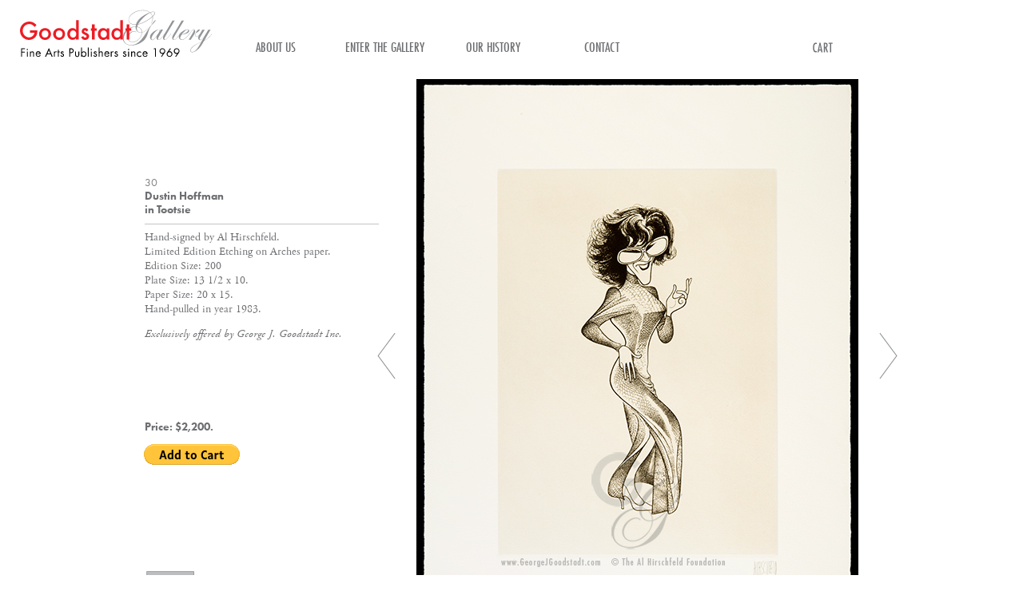

--- FILE ---
content_type: text/html
request_url: http://www.georgejgoodstadt.com/gallery/hirschfeld-30-limited-edition---goodstadt-gallery.html
body_size: 7025
content:
<!DOCTYPE html>
<html class="nojs html css_verticalspacer" lang="en-US">
 <head>

  <meta http-equiv="Content-type" content="text/html;charset=UTF-8"/>
  <meta name="generator" content="2018.1.0.386"/>
  
  <script type="text/javascript">
   // Redirect to phone/tablet as necessary
(function(c,b,d){var a=function(){if(navigator.maxTouchPoints>1)return!0;if(window.matchMedia&&window.matchMedia("(-moz-touch-enabled)").matches)return!0;for(var a=["Webkit","Moz","O","ms","Khtml"],b=0,c=a.length;b<c;b++){var d=a[b]+"MaxTouchPoints";if(d in navigator&&navigator[d])return!0}try{return document.createEvent("TouchEvent"),!0}catch(f){}return!1}(),f=function(a){a+="=";for(var b=document.cookie.split(";"),c=0;c<b.length;c++){for(var d=b[c];d.charAt(0)==" ";)d=d.substring(1,d.length);if(d.indexOf(a)==
0)return d.substring(a.length,d.length)}return null};if(f("inbrowserediting")!="true"){var h,f=f("devicelock");f=="phone"&&d?h=d:f=="tablet"&&b&&(h=b);if(f!=c&&!h)if(window.matchMedia)window.matchMedia("(max-device-width: 415px)").matches&&d?h=d:window.matchMedia("(max-device-width: 960px)").matches&&b&&a&&(h=b);else{var c=Math.min(screen.width,screen.height)/(window.devicePixelRatio||1),f=window.screen.systemXDPI||0,g=window.screen.systemYDPI||0,f=f>0&&g>0?Math.min(screen.width/f,screen.height/g):
0;(c<=370||f!=0&&f<=3)&&d?h=d:c<=960&&b&&a&&(h=b)}if(h)document.location=h+(document.location.search||"")+(document.location.hash||""),document.write('<style type="text/css">body {visibility:hidden}</style>')}})("desktop","tablet/hirschfeld-30-limited-edition---goodstadt-gallery.html","");

// Update the 'nojs'/'js' class on the html node
document.documentElement.className = document.documentElement.className.replace(/\bnojs\b/g, 'js');

// Check that all required assets are uploaded and up-to-date
if(typeof Muse == "undefined") window.Muse = {}; window.Muse.assets = {"required":["museutils.js", "museconfig.js", "jquery.musemenu.js", "webpro.js", "jquery.watch.js", "require.js", "musewpslideshow.js", "jquery.museoverlay.js", "touchswipe.js", "hirschfeld-30-limited-edition---goodstadt-gallery.css"], "outOfDate":[]};
</script>
  
  <link media="only screen and (max-width: 960px)" rel="alternate" href="http://www.georgejgoodstadt.com/t2/tablet/hirschfeld-30-limited-edition---goodstadt-gallery.html"/>
  <title>Hirschfeld 30 Limited Edition - Goodstadt Gallery</title>
  <!-- CSS -->
  <link rel="stylesheet" type="text/css" href="css/site_global.css?crc=522523198"/>
  <link rel="stylesheet" type="text/css" href="css/master_a-master.css?crc=3769814782"/>
  <link rel="stylesheet" type="text/css" href="css/hirschfeld-30-limited-edition---goodstadt-gallery.css?crc=3996135605" id="pagesheet"/>
  <!-- JS includes -->
  <!--[if lt IE 9]>
  <script src="scripts/html5shiv.js?crc=4241844378" type="text/javascript"></script>
  <![endif]-->
  <script src="https://use.typekit.net/ik/[base64].js" type="text/javascript"></script>
  <!-- Other scripts -->
  <script type="text/javascript">
   try {Typekit.load();} catch(e) {}
</script>
    <!--custom head HTML-->
  <script>
  (function(d) {
    var config = {
      kitId: 'xdl3puw',
      scriptTimeout: 3000,
      async: true
    },
    h=d.documentElement,t=setTimeout(function(){h.className=h.className.replace(/\bwf-loading\b/g,"")+" wf-inactive";},config.scriptTimeout),tk=d.createElement("script"),f=false,s=d.getElementsByTagName("script")[0],a;h.className+=" wf-loading";tk.src='https://use.typekit.net/'+config.kitId+'.js';tk.async=true;tk.onload=tk.onreadystatechange=function(){a=this.readyState;if(f||a&&a!="complete"&&a!="loaded")return;f=true;clearTimeout(t);try{Typekit.load(config)}catch(e){}};s.parentNode.insertBefore(tk,s)
  })(document);
</script>
 </head>
 <body>

  <div class="clearfix" id="page"><!-- group -->
   <div class="clearfix grpelem" id="pu10515"><!-- group -->
    <div class="browser_width" id="u10515-bw">
     <div id="u10515"><!-- simple frame --></div>
    </div>
    <a class="nonblock nontext clip_frame" id="u45963" href="index.html"><!-- svg --><img class="svg" id="u10516" src="images/goodstadtlogogrey.svg?crc=292688368" width="266" height="75" alt="" data-mu-svgfallback="images/goodstadtlogogrey_poster_.png?crc=4094057042"/></a>
    <nav class="MenuBar clearfix" id="menuu10518"><!-- horizontal box -->
     <div class="MenuItemContainer clearfix grpelem" id="u10519"><!-- vertical box -->
      <a class="nonblock nontext MenuItem MenuItemWithSubMenu clearfix colelem" id="u10522" href="about-us.html"><!-- horizontal box --><div class="MenuItemLabel NoWrap clearfix grpelem" id="u10525-4"><!-- content --><p>ABOUT US</p></div></a>
     </div>
     <div class="MenuItemContainer clearfix grpelem" id="u10540"><!-- vertical box -->
      <a class="nonblock nontext MenuItem MenuItemWithSubMenu clearfix colelem" id="u10541" href="enter-the-gallery.html"><!-- horizontal box --><div class="MenuItemLabel NoWrap clearfix grpelem" id="u10544-4"><!-- content --><p id="u10544-2">ENTER THE GALLERY</p></div></a>
     </div>
     <div class="MenuItemContainer clearfix grpelem" id="u22586"><!-- vertical box -->
      <a class="nonblock nontext MenuItem MenuItemWithSubMenu clearfix colelem" id="u22589" href="our-history.html"><!-- horizontal box --><div class="MenuItemLabel NoWrap clearfix grpelem" id="u22590-4"><!-- content --><p>OUR HISTORY</p></div></a>
     </div>
     <div class="MenuItemContainer clearfix grpelem" id="u10526"><!-- vertical box -->
      <a class="nonblock nontext MenuItem MenuItemWithSubMenu clearfix colelem" id="u10529" href="contact.html"><!-- horizontal box --><div class="MenuItemLabel NoWrap clearfix grpelem" id="u10530-4"><!-- content --><p>CONTACT</p></div></a>
     </div>
     <div class="MenuItemContainer clearfix grpelem" id="u10547"><!-- vertical box -->
      <a class="nonblock nontext MenuItem MenuItemWithSubMenu clearfix colelem" id="u10550" href="index-of-art.html"><!-- horizontal box --><div class="MenuItemLabel NoWrap clearfix grpelem" id="u10552-4"><!-- content --><p id="u10552-2">INDEX OF ART</p></div></a>
     </div>
    </nav>
    <div class="PamphletWidget clearfix" id="pamphletu15597"><!-- none box -->
     <div class="popup_anchor" id="u15602popup">
      <div class="ContainerGroup clearfix" id="u15602"><!-- stack box -->
       <div class="Container invi clearfix grpelem" id="u15603"><!-- group -->
        <div class="clearfix grpelem" id="pu15640"><!-- column -->
         <div class="clearfix colelem" id="u15640"><!-- group -->
          <div class="clearfix grpelem" id="u15634-6"><!-- content -->
           <p>Limited Editions Lithographs</p>
           <p>and Original Artwork</p>
          </div>
          <div class="clearfix grpelem" id="u15627-6"><!-- content -->
           <p>Plate Signed Lithographs</p>
           <p>and Contemporary Posters</p>
          </div>
          <div class="clearfix grpelem" id="u15639-4"><!-- content -->
           <p>Vintage</p>
          </div>
         </div>
         <div class="clearfix colelem" id="u15626-8"><!-- content -->
          <p><span class="Description-14pt-gar">We are in the process of going through our vast inventory and making our extensive collection available to you.</span></p>
          <p><span class="Description-14pt-gar">Our Vintage art section is not active yet.</span></p>
          <p id="u15626-6"><span class="Description-14pt-gar">Check back frequently to see our new additions!</span></p>
         </div>
        </div>
        <div class="clearfix grpelem" id="pu15604-4"><!-- group -->
         <a class="nonblock nontext clearfix grpelem" id="u15604-4" href="al-hirschfeld-bio---goodstadt-gallery.html"><!-- content --><p>Al Hirschfeld</p></a>
         <a class="nonblock nontext clearfix grpelem" id="u15638-4" href="alexander-calder---goodstadt-gallery.html"><!-- content --><p>Alexander Calder</p></a>
         <a class="nonblock nontext clearfix grpelem" id="u15618-4" href="bert-stern---marilyn-monroe---goodstadt-gallery.html"><!-- content --><p>Bert Stern</p></a>
         <a class="nonblock nontext clearfix grpelem" id="u15609-4" href="apollo-xiii---goodstadt-gallery.html"><!-- content --><p>Apollo XIII and XIV</p></a>
         <a class="nonblock nontext clearfix grpelem" id="u15611-4" href="ilya-bolotowsky---goodstadt-gallery.html"><!-- content --><p>Ilya Bolotowski</p></a>
         <a class="nonblock nontext clearfix grpelem" id="u15608-4" href="gene-davis---goodstadt-gallery.html"><!-- content --><p>Gene Davis</p></a>
         <a class="nonblock nontext clearfix grpelem" id="u15619-4" href="ronaldo-de-juan---goodstadt-gallery.html"><!-- content --><p>Ronaldo de Juan</p></a>
         <a class="nonblock nontext clearfix grpelem" id="u15633-4" href="willem-de-kooning----goodstadt-gallery.html"><!-- content --><p>Willem de Kooning</p></a>
         <a class="nonblock nontext clearfix grpelem" id="u15606-4" href="bruce-dorfman---goodstadt-gallery.html"><!-- content --><p>Bruce Dorfman</p></a>
         <a class="nonblock nontext clearfix grpelem" id="u15635-4" href="yves-ganne---goodstadt-gallery.html"><!-- content --><p>Yves Ganne</p></a>
         <div class="clearfix grpelem" id="u15614-4"><!-- content -->
          <p>Robert Goodnough</p>
         </div>
         <a class="nonblock nontext clearfix grpelem" id="u15629-4" href="tony-graham---goodstadt-gallery.html"><!-- content --><p>Tony Graham</p></a>
         <a class="nonblock nontext clearfix grpelem" id="u15620-4" href="howard-kanovitz---goodstadt-gallery.html"><!-- content --><p>Howard Kanovitz</p></a>
         <a class="nonblock nontext clearfix grpelem" id="u15621-4" href="mel-hunter---goodstadt-gallery.html"><!-- content --><p>Mel Hunter</p></a>
         <a class="nonblock nontext clearfix grpelem" id="u15607-4" href="john-lennon---goodstadt-gallery.html"><!-- content --><p>John Lennon</p></a>
         <div class="clearfix grpelem" id="u15612-4"><!-- content -->
          <p>Wayland Moore</p>
         </div>
         <a class="nonblock nontext clearfix grpelem" id="u15617-4" href="lowell-nesbitt---goodstadt-gallery.html"><!-- content --><p>Lowell Nesbit</p></a>
         <a class="nonblock nontext clearfix grpelem" id="u15636-4" href="alex-packham---goodstadt-gallery.html"><!-- content --><p>Alex Packham</p></a>
         <a class="nonblock nontext clearfix grpelem" id="u15613-4" href="rolf-rafflewski---goodstadt-gallery.html"><!-- content --><p>Rolf Rafflewski</p></a>
         <a class="nonblock nontext clearfix grpelem" id="u15624-4" href="frank-roth---goodstadt-gallery.html"><!-- content --><p>Frank Roth</p></a>
         <a class="nonblock nontext clearfix grpelem" id="u15630-4" href="richard-smith---goodstadt-gallery.html"><!-- content --><p>Richard Smith</p></a>
         <div class="clearfix grpelem" id="u15625-4"><!-- content -->
          <p>C.C. Wang</p>
         </div>
         <a class="nonblock nontext clearfix grpelem" id="u15628-4" href="larry-zox---goodstadt-gallery.html"><!-- content --><p>Larry Zox</p></a>
         <a class="nonblock nontext clearfix grpelem" id="u15605-4" href="toulouse-lautrec---goodstadt-gallery.html"><!-- content --><p>Toulouse-Lautrec</p></a>
         <a class="nonblock nontext clearfix grpelem" id="u15615-4" href="alexander-calder-plate-signed---goodstadt-gallery.html"><!-- content --><p>Alexander Calder</p></a>
         <a class="nonblock nontext clearfix grpelem" id="u18113-4" href="http://www.godogdesign.com" target="_blank"><!-- content --><p>Branding and Website Design by Go Dog Design Group</p></a>
         <div class="clearfix grpelem" id="u15610-4"><!-- content -->
          <p>Theatre</p>
         </div>
         <div class="clearfix grpelem" id="u15623-4"><!-- content -->
          <p>Travel</p>
         </div>
         <div class="clearfix grpelem" id="u15616-4"><!-- content -->
          <p>Advertising</p>
         </div>
         <div class="clearfix grpelem" id="u15631-5"><!-- content -->
          <p>World War I and II</p>
          <p>&nbsp;</p>
         </div>
         <div class="clearfix grpelem" id="u15637-6"><!-- content -->
          <p>Audubon's Royal Octavo edition</p>
          <p>&nbsp;&nbsp;&nbsp;&nbsp;&nbsp;&nbsp;&nbsp;&nbsp; of Birds of America</p>
         </div>
         <div class="clearfix grpelem" id="u15632-6"><!-- content -->
          <p>Chinese Woodblocks,</p>
          <p>&nbsp;&nbsp;&nbsp;&nbsp;&nbsp;&nbsp;&nbsp;&nbsp; Watercolors and Bronzes</p>
         </div>
        </div>
        <div class="grpelem" id="u15622"><!-- simple frame --></div>
       </div>
      </div>
     </div>
     <div class="ThumbGroup clearfix grpelem" id="u15643"><!-- none box -->
      <div class="popup_anchor" id="u15644popup">
       <div class="Thumb popup_element clearfix" id="u15644"><!-- group -->
        <div class="clearfix grpelem" id="u15645-4"><!-- content -->
         <p id="u15645-2">ENTER THE GALLERY</p>
        </div>
       </div>
      </div>
     </div>
    </div>
   </div>
   <div class="clearfix grpelem" id="ppu6399-21"><!-- column -->
    <div class="clearfix colelem" id="pu6399-21"><!-- group -->
     <div class="clearfix grpelem" id="u6399-21"><!-- content -->
      <p><span class="Artist-Number">30</span></p>
      <p><span class="Artist-Name">Dustin Hoffman</span></p>
      <p><span class="Artist-Name">in Tootsie</span></p>
      <p>&nbsp;</p>
      <p><span class="Description-14pt-gar">Hand-signed by Al Hirschfeld.</span></p>
      <p><span class="Description-14pt-gar">Limited Edition Etching on Arches paper.</span></p>
      <p><span class="Description-14pt-gar">Edition Size: 200</span></p>
      <p><span class="Description-14pt-gar">Plate Size: 13 1/2 x 10.</span></p>
      <p><span class="Description-14pt-gar">Paper Size: 20 x 15.</span></p>
      <p><span class="Description-14pt-gar">Hand-pulled in year 1983.</span></p>
     </div>
     <div class="grpelem" id="u6400"><!-- simple frame --></div>
    </div>
    <div class="clearfix colelem" id="pu43797"><!-- group -->
     <a class="nonblock nontext clip_frame grpelem" id="u43797" href="hirschfeld-29-limited-edition---goodstadt-gallery.html"><!-- svg --><img class="svg" id="u6409" src="images/arrowleftnarrow.svg?crc=420744547" width="46" height="64" alt="" data-mu-svgfallback="images/arrowleftnarrow_poster_.png?crc=112070728"/></a>
     <a class="nonblock nontext clearfix grpelem" id="u16793-4" href="contact.html"><!-- content --><p><span class="Description-14pt-gar" id="u16793">Exclusively offered by George J. Goodstadt Inc.</span></p></a>
    </div>
    <div class="clearfix colelem" id="u16790-4"><!-- content -->
     <p><span class="Artist-Name">Price: $2,200.</span></p>
    </div>
    <div class="colelem" id="u17556"><!-- custom html -->
     <form target="paypal" action="https://www.paypal.com/cgi-bin/webscr" method="post">
<input type="hidden" name="cmd" value="_s-xclick">
<input type="hidden" name="hosted_button_id" value="JZSGDNLCQTMFJ">
<input type="image" src="https://www.paypalobjects.com/en_US/i/btn/btn_cart_LG.gif" border="0" name="submit" alt="PayPal - The safer, easier way to pay online!">
<img alt="" border="0" src="https://www.paypalobjects.com/en_US/i/scr/pixel.gif" width="1" height="1">
</form>


    </div>
    <a class="nonblock nontext clip_frame colelem" id="u42786" href="contact.html"><!-- svg --><img class="svg" id="u16791" src="images/contactgg64x64.svg?crc=438914353" width="64" height="64" alt="" data-mu-svgfallback="images/contactgg64x64_poster_.png?crc=470280044"/></a>
   </div>
   <div class="clearfix grpelem" id="ppu49594"><!-- column -->
    <div class="clearfix colelem" id="pu49594"><!-- group -->
     <div class="grpelem" id="u49594"><!-- custom html -->
      <link rel="stylesheet" href="https://use.typekit.net/max4tpl.css">


     </div>
     <div class="clearfix grpelem" id="u6398"><!-- group -->
      <div class="clearfix grpelem" id="u6401-6"><!-- content -->
       <p id="u6401-4"><span class="Description-14pt-gar" id="u6401">Watermark </span><span class="Description-14pt-gar" id="u6401-2">WILL NOT</span><span class="Description-14pt-gar" id="u6401-3"> appear on your print.</span></p>
      </div>
     </div>
     <a class="nonblock nontext clip_frame grpelem" id="u44919" href="hirschfeld-31-limited-edition---goodstadt-gallery.html"><!-- svg --><img class="svg" id="u6411" src="images/arrowrightnarrow.svg?crc=4122239942" width="46" height="64" alt="" data-mu-svgfallback="images/arrowrightnarrow_poster_.png?crc=4144141277"/></a>
    </div>
    <a class="nonblock nontext clearfix colelem" id="u6404-4" href="al-hirschfeld-limited-editions---goodstadt-gallery.html#ah05"><!-- content --><p id="u6404-2"><span class="Back-To-Button" id="u6404">BACK TO HIRSCHFELD</span></p></a>
   </div>
   <div class="size_fixed" id="u11397"><!-- custom html -->
    
    <form target="paypal" action="https://www.paypal.com/cgi-bin/webscr" method="post" >
    <input type="hidden" name="cmd" value="_cart">
    <input type="hidden" name="business" value="alex@georgejgoodstadt.com">
    <input type="hidden" name="display" value="1">
    <input type="image" src="assets/cartmenupaypal.png" border="0" name="submit" alt="PayPal - The safer, easier way to pay online!">
    <img alt="" border="0" src="https://www.paypalobjects.com/en_US/i/scr/pixel.gif" width="1" height="1">
    </form>

   </div>
   <div class="verticalspacer" data-offset-top="828" data-content-above-spacer="864" data-content-below-spacer="98"></div>
   <div class="browser_width grpelem" id="u10173-bw">
    <div id="u10173"><!-- group -->
     <div class="clearfix" id="u10173_align_to_page">
      <div class="clearfix grpelem" id="u1800-4"><!-- content -->
       <p>© George J. Goodstadt, Inc., 1969 - 2019</p>
      </div>
      <div class="clearfix grpelem" id="pu10570-4"><!-- column -->
       <a class="nonblock nontext clearfix colelem" id="u10570-4" href="policies---goodstadt-gallery.html"><!-- content --><p id="u10570-2"><span class="Back-To-Button" id="u10570">POLICIES</span></p></a>
       <div class="colelem" id="u10574"><!-- simple frame --></div>
       <div class="clearfix colelem" id="pu10572-4"><!-- group -->
        <a class="nonblock nontext clearfix grpelem" id="u10572-4" href="policies---goodstadt-gallery.html"><!-- content --><p><span class="Artist-Name" id="u10572">Terms of Sale</span></p></a>
        <a class="nonblock nontext clearfix grpelem" id="u10571-4" href="policies---goodstadt-gallery.html"><!-- content --><p><span class="Artist-Name" id="u10571">Terms of Use</span></p></a>
        <a class="nonblock nontext clearfix grpelem" id="u10573-4" href="policies---goodstadt-gallery.html"><!-- content --><p><span class="Artist-Name" id="u10573">Our Guarantee</span></p></a>
       </div>
      </div>
      <div class="grpelem" id="u14171"><!-- simple frame --></div>
     </div>
    </div>
   </div>
  </div>
  <!-- Other scripts -->
  <script type="text/javascript">
   // Decide whether to suppress missing file error or not based on preference setting
var suppressMissingFileError = false
</script>
  <script type="text/javascript">
   window.Muse.assets.check=function(c){if(!window.Muse.assets.checked){window.Muse.assets.checked=!0;var b={},d=function(a,b){if(window.getComputedStyle){var c=window.getComputedStyle(a,null);return c&&c.getPropertyValue(b)||c&&c[b]||""}if(document.documentElement.currentStyle)return(c=a.currentStyle)&&c[b]||a.style&&a.style[b]||"";return""},a=function(a){if(a.match(/^rgb/))return a=a.replace(/\s+/g,"").match(/([\d\,]+)/gi)[0].split(","),(parseInt(a[0])<<16)+(parseInt(a[1])<<8)+parseInt(a[2]);if(a.match(/^\#/))return parseInt(a.substr(1),
16);return 0},f=function(f){for(var g=document.getElementsByTagName("link"),j=0;j<g.length;j++)if("text/css"==g[j].type){var l=(g[j].href||"").match(/\/?css\/([\w\-]+\.css)\?crc=(\d+)/);if(!l||!l[1]||!l[2])break;b[l[1]]=l[2]}g=document.createElement("div");g.className="version";g.style.cssText="display:none; width:1px; height:1px;";document.getElementsByTagName("body")[0].appendChild(g);for(j=0;j<Muse.assets.required.length;){var l=Muse.assets.required[j],k=l.match(/([\w\-\.]+)\.(\w+)$/),i=k&&k[1]?
k[1]:null,k=k&&k[2]?k[2]:null;switch(k.toLowerCase()){case "css":i=i.replace(/\W/gi,"_").replace(/^([^a-z])/gi,"_$1");g.className+=" "+i;i=a(d(g,"color"));k=a(d(g,"backgroundColor"));i!=0||k!=0?(Muse.assets.required.splice(j,1),"undefined"!=typeof b[l]&&(i!=b[l]>>>24||k!=(b[l]&16777215))&&Muse.assets.outOfDate.push(l)):j++;g.className="version";break;case "js":j++;break;default:throw Error("Unsupported file type: "+k);}}c?c().jquery!="1.8.3"&&Muse.assets.outOfDate.push("jquery-1.8.3.min.js"):Muse.assets.required.push("jquery-1.8.3.min.js");
g.parentNode.removeChild(g);if(Muse.assets.outOfDate.length||Muse.assets.required.length)g="Some files on the server may be missing or incorrect. Clear browser cache and try again. If the problem persists please contact website author.",f&&Muse.assets.outOfDate.length&&(g+="\nOut of date: "+Muse.assets.outOfDate.join(",")),f&&Muse.assets.required.length&&(g+="\nMissing: "+Muse.assets.required.join(",")),suppressMissingFileError?(g+="\nUse SuppressMissingFileError key in AppPrefs.xml to show missing file error pop up.",console.log(g)):alert(g)};location&&location.search&&location.search.match&&location.search.match(/muse_debug/gi)?
setTimeout(function(){f(!0)},5E3):f()}};
var muse_init=function(){require.config({baseUrl:""});require(["jquery","museutils","whatinput","jquery.musemenu","webpro","musewpslideshow","jquery.museoverlay","touchswipe","jquery.watch"],function(c){var $ = c;$(document).ready(function(){try{
window.Muse.assets.check($);/* body */
Muse.Utils.transformMarkupToFixBrowserProblemsPreInit();/* body */
Muse.Utils.prepHyperlinks(true);/* body */
Muse.Utils.resizeHeight('.browser_width');/* resize height */
Muse.Utils.requestAnimationFrame(function() { $('body').addClass('initialized'); });/* mark body as initialized */
Muse.Utils.makeButtonsVisibleAfterSettingMinWidth();/* body */
Muse.Utils.initWidget('.MenuBar', ['#bp_infinity'], function(elem) { return $(elem).museMenu(); });/* unifiedNavBar */
Muse.Utils.initWidget('#pamphletu15597', ['#bp_infinity'], function(elem) { return new WebPro.Widget.ContentSlideShow(elem, {contentLayout_runtime:'stack',event:'mouseover',deactivationEvent:'mouseout_both',autoPlay:false,displayInterval:3000,transitionStyle:'fading',transitionDuration:500,hideAllContentsFirst:true,triggersOnTop:true,shuffle:false,enableSwipe:true,resumeAutoplay:false,resumeAutoplayInterval:3000,playOnce:false,autoActivate_runtime:false,isResponsive:false}); });/* #pamphletu15597 */
Muse.Utils.fullPage('#page');/* 100% height page */
Muse.Utils.showWidgetsWhenReady();/* body */
Muse.Utils.transformMarkupToFixBrowserProblems();/* body */
}catch(b){if(b&&"function"==typeof b.notify?b.notify():Muse.Assert.fail("Error calling selector function: "+b),false)throw b;}})})};

</script>
  <!-- RequireJS script -->
  <script src="scripts/require.js?crc=7928878" type="text/javascript" async data-main="scripts/museconfig.js?crc=310584261" onload="if (requirejs) requirejs.onError = function(requireType, requireModule) { if (requireType && requireType.toString && requireType.toString().indexOf && 0 <= requireType.toString().indexOf('#scripterror')) window.Muse.assets.check(); }" onerror="window.Muse.assets.check();"></script>
   </body>
</html>


--- FILE ---
content_type: text/css
request_url: http://www.georgejgoodstadt.com/gallery/css/master_a-master.css?crc=3769814782
body_size: 9166
content:
#u10515{background-color:#FFFFFF;}#u10516{display:block;}#u45963,#u10519,#u10522{background-color:transparent;}#u10525-4{border-width:0px;border-color:transparent;background-color:transparent;color:#6E6F72;text-align:center;font-size:18px;line-height:22px;font-family:futura-pt-condensed, sans-serif;font-weight:500;}#u10522:hover #u10525-4 p{color:#FF0000;visibility:inherit;}#u10522:active #u10525-4 p{color:#FF0000;visibility:inherit;}#u10540,#u10541{background-color:transparent;}#u10544-4{border-width:0px;border-color:transparent;background-color:transparent;text-align:center;font-size:18px;line-height:22px;font-family:futura-pt-condensed, sans-serif;font-weight:500;}#u22586,#u22589{background-color:transparent;}#u22590-4{border-width:0px;border-color:transparent;background-color:transparent;color:#6E6F72;text-align:center;font-size:18px;line-height:22px;font-family:futura-pt-condensed, sans-serif;font-weight:500;}#u10522.MuseMenuActive #u10525-4 p,#u22589:hover #u22590-4 p{color:#EB2227;visibility:inherit;}#u22589:active #u22590-4 p{color:#EB2227;visibility:inherit;}#u10526,#u10529{background-color:transparent;}#u10530-4{border-width:0px;border-color:transparent;background-color:transparent;color:#6E6F72;text-align:center;font-size:18px;line-height:22px;font-family:futura-pt-condensed, sans-serif;font-weight:500;}#u10529:hover #u10530-4 p{color:#FF0000;visibility:inherit;}#u10529:active #u10530-4 p{color:#FF0000;visibility:inherit;}#u10547,#u10550{background-color:transparent;}#u10552-4{border-width:0px;border-color:transparent;background-color:transparent;text-align:center;font-size:18px;line-height:22px;font-family:futura-pt-condensed, sans-serif;font-weight:500;}#u10544-2,#u10552-2{visibility:hidden;}#u15603{border-style:solid;border-width:2px;border-color:#C4C4C4;background-color:#FFFFFF;opacity:0.9;-ms-filter:"progid:DXImageTransform.Microsoft.Alpha(Opacity=90)";filter:alpha(opacity=90);}#u15634-6,#u15627-6,#u15639-4{background-color:transparent;line-height:24px;font-size:20px;color:#FF0000;font-family:futura-pt-condensed, sans-serif;font-weight:500;}#u15626-8{background-color:transparent;line-height:20px;}#u15626-6{font-size:14px;}#u15604-4{background-color:transparent;color:#6E6F72;line-height:12px;font-size:12px;letter-spacing:1px;font-family:futura-pt, sans-serif;font-weight:500;}#u22589.MuseMenuActive #u22590-4 p,#u10529.MuseMenuActive #u10530-4 p,#u15604-4:hover p{color:#EB2227;visibility:inherit;}#u15638-4{background-color:transparent;color:#6E6F72;line-height:12px;font-size:12px;letter-spacing:1px;font-family:futura-pt, sans-serif;font-weight:500;}#u15604-4.MuseLinkActive p,#u15638-4:hover p{color:#EB2227;visibility:inherit;}#u15618-4{background-color:transparent;color:#7F7F7F;line-height:12px;font-size:12px;letter-spacing:1px;font-family:futura-pt, sans-serif;font-weight:500;}#u15638-4.MuseLinkActive p,#u15618-4:hover p{color:#EB2227;visibility:inherit;}#u15609-4{background-color:transparent;color:#7F7F7F;line-height:12px;font-size:12px;letter-spacing:1px;font-family:futura-pt, sans-serif;font-weight:500;}#u15618-4.MuseLinkActive p,#u15609-4:hover p{color:#EB2227;visibility:inherit;}#u15611-4{background-color:transparent;color:#7F7F7F;line-height:12px;font-size:12px;letter-spacing:1px;font-family:futura-pt, sans-serif;font-weight:500;}#u15609-4.MuseLinkActive p,#u15611-4:hover p{color:#EB2227;visibility:inherit;}#u15608-4{background-color:transparent;color:#7F7F7F;line-height:12px;font-size:12px;letter-spacing:1px;font-family:futura-pt, sans-serif;font-weight:500;}#u15611-4.MuseLinkActive p,#u15608-4:hover p{color:#EB2227;visibility:inherit;}#u15619-4{background-color:transparent;color:#7F7F7F;line-height:12px;font-size:12px;letter-spacing:1px;font-family:futura-pt, sans-serif;font-weight:500;}#u15608-4.MuseLinkActive p,#u15619-4:hover p{color:#EB2227;visibility:inherit;}#u15633-4{background-color:transparent;color:#7F7F7F;line-height:12px;font-size:12px;letter-spacing:1px;font-family:futura-pt, sans-serif;font-weight:500;}#u15619-4.MuseLinkActive p,#u15633-4:hover p{color:#EB2227;visibility:inherit;}#u15606-4{background-color:transparent;color:#7F7F7F;line-height:12px;font-size:12px;letter-spacing:1px;font-family:futura-pt, sans-serif;font-weight:500;}#u15633-4.MuseLinkActive p,#u15606-4:hover p{color:#EB2227;visibility:inherit;}#u15635-4{background-color:transparent;color:#7F7F7F;line-height:12px;font-size:12px;letter-spacing:1px;font-family:futura-pt, sans-serif;font-weight:500;}#u15606-4.MuseLinkActive p,#u15635-4:hover p{color:#EB2227;visibility:inherit;}#u15614-4,#u15629-4{background-color:transparent;color:#7F7F7F;line-height:12px;font-size:12px;letter-spacing:1px;font-family:futura-pt, sans-serif;font-weight:500;}#u15635-4.MuseLinkActive p,#u15629-4:hover p{color:#EB2227;visibility:inherit;}#u15620-4{background-color:transparent;color:#7F7F7F;line-height:12px;font-size:12px;letter-spacing:1px;font-family:futura-pt, sans-serif;font-weight:500;}#u15629-4.MuseLinkActive p,#u15620-4:hover p{color:#EB2227;visibility:inherit;}#u15621-4{background-color:transparent;color:#7F7F7F;line-height:12px;font-size:12px;letter-spacing:1px;font-family:futura-pt, sans-serif;font-weight:500;}#u15620-4.MuseLinkActive p,#u15621-4:hover p{color:#EB2227;visibility:inherit;}#u15607-4{background-color:transparent;color:#7F7F7F;line-height:12px;font-size:12px;letter-spacing:1px;font-family:futura-pt, sans-serif;font-weight:500;}#u15621-4.MuseLinkActive p,#u15607-4:hover p{color:#EB2227;visibility:inherit;}#u15612-4,#u15617-4{background-color:transparent;color:#7F7F7F;line-height:12px;font-size:12px;letter-spacing:1px;font-family:futura-pt, sans-serif;font-weight:500;}#u15607-4.MuseLinkActive p,#u15617-4:hover p{color:#EB2227;visibility:inherit;}#u15636-4{background-color:transparent;color:#7F7F7F;line-height:12px;font-size:12px;letter-spacing:1px;font-family:futura-pt, sans-serif;font-weight:500;}#u15617-4.MuseLinkActive p,#u15636-4:hover p{color:#EB2227;visibility:inherit;}#u15613-4{background-color:transparent;color:#7F7F7F;line-height:12px;font-size:12px;letter-spacing:1px;font-family:futura-pt, sans-serif;font-weight:500;}#u15636-4.MuseLinkActive p,#u15613-4:hover p{color:#EB2227;visibility:inherit;}#u15624-4{background-color:transparent;color:#7F7F7F;line-height:12px;font-size:12px;letter-spacing:1px;font-family:futura-pt, sans-serif;font-weight:500;}#u15613-4.MuseLinkActive p,#u15624-4:hover p{color:#EB2227;visibility:inherit;}#u15630-4{background-color:transparent;color:#7F7F7F;line-height:12px;font-size:12px;letter-spacing:1px;font-family:futura-pt, sans-serif;font-weight:500;}#u15624-4.MuseLinkActive p,#u15630-4:hover p{color:#EB2227;visibility:inherit;}#u15625-4,#u15628-4{background-color:transparent;color:#7F7F7F;line-height:12px;font-size:12px;letter-spacing:1px;font-family:futura-pt, sans-serif;font-weight:500;}#u15630-4.MuseLinkActive p,#u15628-4:hover p{color:#EB2227;visibility:inherit;}#u15605-4{background-color:transparent;color:#7F7F7F;line-height:12px;font-size:12px;letter-spacing:1px;font-family:futura-pt, sans-serif;font-weight:500;}#u15628-4.MuseLinkActive p,#u15605-4:hover p{color:#EB2227;visibility:inherit;}#u15615-4{background-color:transparent;color:#7F7F7F;line-height:12px;font-size:12px;letter-spacing:1px;font-family:futura-pt, sans-serif;font-weight:500;}#u15605-4.MuseLinkActive p,#u15615-4:hover p{color:#EB2227;visibility:inherit;}#u18113-4{background-color:transparent;color:#7F7F7F;line-height:12px;font-size:12px;letter-spacing:1px;font-family:futura-pt, sans-serif;font-weight:500;}#u15610-4,#u15623-4,#u15616-4,#u15631-5,#u15637-6,#u15632-6{background-color:transparent;color:#7F7F7F;line-height:12px;font-size:12px;letter-spacing:1px;font-family:futura-pt, sans-serif;font-weight:500;}#u15622{border-style:solid;border-width:1px;border-color:#EB2227;background-color:#F0EFF0;}#menuu10518,#u11397,#u15644{border-width:0px;border-color:transparent;background-color:transparent;}#u15645-4{border-width:0px;border-color:transparent;background-color:transparent;color:#6E6F72;text-align:center;letter-spacing:0px;line-height:22px;font-size:18px;font-family:futura-pt-condensed, sans-serif;font-weight:500;}#u15644:hover #u15645-4 p{color:#EB2227;visibility:inherit;font-size:18px;}#u15644.PamphletThumbSelected #u15645-4 p{color:#6E6F72;visibility:inherit;font-size:18px;letter-spacing:0px;}#u15645-2{padding-top:6px;}.MenuItem,.PamphletWidget .ThumbGroup .Thumb,.PamphletNextButton,.PamphletPrevButton,.PamphletCloseButton{cursor:pointer;}#u49594{border-width:0px;border-color:transparent;background-color:transparent;}#u15640,#u10173{background-color:#F0EFF0;}#u1800-4{background-color:transparent;line-height:14px;font-size:12px;color:#7F7F7F;font-family:futura-pt, sans-serif;font-weight:400;}#u15602,#u10570-4{background-color:transparent;}#u15615-4.MuseLinkActive p,#u18113-4:hover p,#u10570-4:hover p,#u10570-4:hover span{color:#EB2227;visibility:inherit;}#u10570-2{line-height:0px;}#u10570{line-height:22px;}#u10574{background-color:#C4C4C4;}#u10572-4,#u10571-4,#u10573-4{background-color:transparent;}#u10572,#u10571,#u10573{color:#C4C4C4;font-family:futura-pt, sans-serif;font-weight:500;}

--- FILE ---
content_type: text/css
request_url: http://www.georgejgoodstadt.com/gallery/css/hirschfeld-30-limited-edition---goodstadt-gallery.css?crc=3996135605
body_size: 18967
content:
.version.hirschfeld_30_limited_edition___goodstadt_gallery{color:#0000EE;background-color:#3030B5;}#page{z-index:1;width:960px;min-height:500px;background-image:none;border-width:0px;border-color:#000000;background-color:transparent;margin-left:auto;margin-right:auto;}#pu10515{z-index:74;width:0.01px;height:0px;padding-bottom:623px;margin-right:-10000px;margin-top:-37px;margin-left:-100px;}#u10515{z-index:74;height:100px;position:fixed;top:-1px;}#u10515-bw{z-index:74;}#u45963{z-index:75;width:266px;position:fixed;top:5px;left:12px;}#u10516{z-index:76;}#menuu10518{z-index:77;width:679px;height:34px;position:fixed;top:42px;left:278px;}#u10519{width:134px;min-height:34px;position:relative;margin-right:-10000px;}#u10522{width:134px;padding-bottom:12px;position:relative;}#u10522:hover{width:134px;min-height:0px;margin:0px;}#u10522:active{width:134px;min-height:0px;margin:0px;}#u10525-4{width:134px;min-height:22px;position:relative;margin-right:-10000px;top:6px;}#u10522:hover #u10525-4{padding-top:0px;padding-bottom:0px;min-height:22px;width:134px;margin:0px -10000px 0px 0px;}#u10522:active #u10525-4{padding-top:0px;padding-bottom:0px;min-height:22px;width:134px;margin:0px -10000px 0px 0px;}#u10540{width:134px;min-height:34px;position:relative;margin-right:-10000px;left:136px;}#u10541{width:134px;padding-bottom:12px;position:relative;}#u10522.MuseMenuActive,#u10541:hover{width:134px;min-height:0px;margin:0px;}#u10541:active{width:134px;min-height:0px;margin:0px;}#u10544-4{width:134px;min-height:22px;position:relative;margin-right:-10000px;top:6px;}#u10522.MuseMenuActive #u10525-4,#u10541:hover #u10544-4{padding-top:0px;padding-bottom:0px;min-height:22px;width:134px;margin:0px -10000px 0px 0px;}#u10541:active #u10544-4{padding-top:0px;padding-bottom:0px;min-height:22px;width:134px;margin:0px -10000px 0px 0px;}#u22586{width:134px;min-height:34px;position:relative;margin-right:-10000px;left:272px;}#u22589{width:134px;padding-bottom:12px;position:relative;}#u10541.MuseMenuActive,#u22589:hover{width:134px;min-height:0px;margin:0px;}#u22589:active{width:134px;min-height:0px;margin:0px;}#u22590-4{width:134px;min-height:22px;position:relative;margin-right:-10000px;top:6px;}#u10541.MuseMenuActive #u10544-4,#u22589:hover #u22590-4{padding-top:0px;padding-bottom:0px;min-height:22px;width:134px;margin:0px -10000px 0px 0px;}#u22589:active #u22590-4{padding-top:0px;padding-bottom:0px;min-height:22px;width:134px;margin:0px -10000px 0px 0px;}#u10526{width:134px;min-height:34px;position:relative;margin-right:-10000px;left:408px;}#u10529{width:134px;padding-bottom:12px;position:relative;}#u22589.MuseMenuActive,#u10529:hover{width:134px;min-height:0px;margin:0px;}#u10529:active{width:134px;min-height:0px;margin:0px;}#u10529.MuseMenuActive{width:134px;min-height:0px;margin:0px;}#u10530-4{width:134px;min-height:22px;position:relative;margin-right:-10000px;top:6px;}#u22589.MuseMenuActive #u22590-4,#u10529:hover #u10530-4{padding-top:0px;padding-bottom:0px;min-height:22px;width:134px;margin:0px -10000px 0px 0px;}#u10529:active #u10530-4{padding-top:0px;padding-bottom:0px;min-height:22px;width:134px;margin:0px -10000px 0px 0px;}#u10529.MuseMenuActive #u10530-4{padding-top:0px;padding-bottom:0px;min-height:22px;width:134px;margin:0px -10000px 0px 0px;}#u10547{width:135px;min-height:34px;position:relative;margin-right:-10000px;left:544px;}#u10550{width:135px;padding-bottom:12px;position:relative;}#u10550:hover{width:135px;min-height:0px;margin:0px;}#u10550:active{width:135px;min-height:0px;margin:0px;}#u10550.MuseMenuActive{width:135px;min-height:0px;margin:0px;}#u10552-4{width:135px;min-height:22px;position:relative;margin-right:-10000px;top:6px;}#u10550:hover #u10552-4{padding-top:0px;padding-bottom:0px;min-height:22px;width:135px;margin:0px -10000px 0px 0px;}#u10550:active #u10552-4{padding-top:0px;padding-bottom:0px;min-height:22px;width:135px;margin:0px -10000px 0px 0px;}#u10550.MuseMenuActive #u10552-4{padding-top:0px;padding-bottom:0px;min-height:22px;width:135px;margin:0px -10000px 0px 0px;}#pamphletu15597{z-index:109;width:0.01px;height:54px;padding-bottom:529px;position:fixed;top:38px;left:119px;}#u15602{position:absolute;width:857px;height:522px;top:62px;left:-1px;}#u15602popup{z-index:110;}#u15603{z-index:111;width:853px;height:517px;padding-bottom:1px;margin-right:-10000px;position:relative;}#pu15640{z-index:112;width:0.01px;height:432.9499999999998px;padding-bottom:0px;margin-right:-10000px;margin-top:7px;margin-left:7px;}#u15640{z-index:112;width:836px;padding-bottom:2px;position:relative;}#u15634-6{z-index:113;width:194px;min-height:54px;position:relative;margin-right:-10000px;margin-top:12px;left:23px;}#u15627-6{z-index:119;width:194px;min-height:54px;position:relative;margin-right:-10000px;margin-top:12px;left:378px;}#u15639-4{z-index:125;width:194px;min-height:54px;position:relative;margin-right:-10000px;margin-top:12px;left:605px;}#u15626-8{z-index:223;width:373px;min-height:87px;margin-left:413px;margin-top:278px;position:relative;}#pu15604-4{z-index:129;width:0.01px;height:429px;margin-right:-10000px;margin-top:88px;margin-left:32px;}#u15604-4{z-index:129;width:161px;min-height:33px;position:relative;margin-right:-10000px;margin-top:1px;}#u15604-4:hover{padding-top:0px;padding-bottom:0px;min-height:33px;width:161px;margin:1px -10000px 0px 0px;}#u15604-4.MuseLinkActive{padding-top:0px;padding-bottom:0px;min-height:33px;width:161px;margin:1px -10000px 0px 0px;}#u15638-4{z-index:231;width:161px;min-height:33px;position:relative;margin-right:-10000px;margin-top:37px;}#u15638-4:hover{padding-top:0px;padding-bottom:0px;min-height:33px;width:161px;margin:37px -10000px 0px 0px;}#u15638-4.MuseLinkActive{padding-top:0px;padding-bottom:0px;min-height:33px;width:161px;margin:37px -10000px 0px 0px;}#u15618-4{z-index:235;width:161px;min-height:33px;position:relative;margin-right:-10000px;margin-top:73px;}#u15618-4:hover{padding-top:0px;padding-bottom:0px;min-height:33px;width:161px;margin:73px -10000px 0px 0px;}#u15618-4.MuseLinkActive{padding-top:0px;padding-bottom:0px;min-height:33px;width:161px;margin:73px -10000px 0px 0px;}#u15609-4{z-index:239;width:161px;min-height:33px;position:relative;margin-right:-10000px;margin-top:109px;}#u15609-4:hover{padding-top:0px;padding-bottom:0px;min-height:33px;width:161px;margin:109px -10000px 0px 0px;}#u15609-4.MuseLinkActive{padding-top:0px;padding-bottom:0px;min-height:33px;width:161px;margin:109px -10000px 0px 0px;}#u15611-4{z-index:243;width:161px;min-height:33px;position:relative;margin-right:-10000px;margin-top:144px;}#u15611-4:hover{padding-top:0px;padding-bottom:0px;min-height:33px;width:161px;margin:144px -10000px 0px 0px;}#u15611-4.MuseLinkActive{padding-top:0px;padding-bottom:0px;min-height:33px;width:161px;margin:144px -10000px 0px 0px;}#u15608-4{z-index:247;width:161px;min-height:33px;position:relative;margin-right:-10000px;margin-top:180px;}#u15608-4:hover{padding-top:0px;padding-bottom:0px;min-height:33px;width:161px;margin:180px -10000px 0px 0px;}#u15608-4.MuseLinkActive{padding-top:0px;padding-bottom:0px;min-height:33px;width:161px;margin:180px -10000px 0px 0px;}#u15619-4{z-index:251;width:161px;min-height:33px;position:relative;margin-right:-10000px;margin-top:216px;}#u15619-4:hover{padding-top:0px;padding-bottom:0px;min-height:33px;width:161px;margin:216px -10000px 0px 0px;}#u15619-4.MuseLinkActive{padding-top:0px;padding-bottom:0px;min-height:33px;width:161px;margin:216px -10000px 0px 0px;}#u15633-4{z-index:267;width:161px;min-height:33px;position:relative;margin-right:-10000px;margin-top:252px;}#u15633-4:hover{padding-top:0px;padding-bottom:0px;min-height:33px;width:161px;margin:252px -10000px 0px 0px;}#u15633-4.MuseLinkActive{padding-top:0px;padding-bottom:0px;min-height:33px;width:161px;margin:252px -10000px 0px 0px;}#u15606-4{z-index:255;width:161px;min-height:33px;position:relative;margin-right:-10000px;margin-top:288px;}#u15606-4:hover{padding-top:0px;padding-bottom:0px;min-height:33px;width:161px;margin:288px -10000px 0px 0px;}#u15606-4.MuseLinkActive{padding-top:0px;padding-bottom:0px;min-height:33px;width:161px;margin:288px -10000px 0px 0px;}#u15635-4{z-index:259;width:161px;min-height:33px;position:relative;margin-right:-10000px;margin-top:324px;}#u15635-4:hover{padding-top:0px;padding-bottom:0px;min-height:33px;width:161px;margin:324px -10000px 0px 0px;}#u15635-4.MuseLinkActive{padding-top:0px;padding-bottom:0px;min-height:33px;width:161px;margin:324px -10000px 0px 0px;}#u15614-4{z-index:263;width:161px;min-height:33px;position:relative;margin-right:-10000px;margin-top:360px;}#u15629-4{z-index:133;width:150px;min-height:33px;position:relative;margin-right:-10000px;left:168px;}#u15629-4:hover{padding-top:0px;padding-bottom:0px;min-height:33px;width:150px;margin:0px -10000px 0px 0px;}#u15629-4.MuseLinkActive{padding-top:0px;padding-bottom:0px;min-height:33px;width:150px;margin:0px -10000px 0px 0px;}#u15620-4{z-index:177;width:150px;min-height:33px;position:relative;margin-right:-10000px;margin-top:36px;left:168px;}#u15620-4:hover{padding-top:0px;padding-bottom:0px;min-height:33px;width:150px;margin:36px -10000px 0px 0px;}#u15620-4.MuseLinkActive{padding-top:0px;padding-bottom:0px;min-height:33px;width:150px;margin:36px -10000px 0px 0px;}#u15621-4{z-index:173;width:150px;min-height:33px;position:relative;margin-right:-10000px;margin-top:72px;left:168px;}#u15621-4:hover{padding-top:0px;padding-bottom:0px;min-height:33px;width:150px;margin:72px -10000px 0px 0px;}#u15621-4.MuseLinkActive{padding-top:0px;padding-bottom:0px;min-height:33px;width:150px;margin:72px -10000px 0px 0px;}#u15607-4{z-index:169;width:150px;min-height:33px;position:relative;margin-right:-10000px;margin-top:108px;left:168px;}#u15607-4:hover{padding-top:0px;padding-bottom:0px;min-height:33px;width:150px;margin:108px -10000px 0px 0px;}#u15607-4.MuseLinkActive{padding-top:0px;padding-bottom:0px;min-height:33px;width:150px;margin:108px -10000px 0px 0px;}#u15612-4{z-index:165;width:150px;min-height:33px;position:relative;margin-right:-10000px;margin-top:144px;left:168px;}#u15617-4{z-index:161;width:150px;min-height:33px;position:relative;margin-right:-10000px;margin-top:180px;left:168px;}#u15617-4:hover{padding-top:0px;padding-bottom:0px;min-height:33px;width:150px;margin:180px -10000px 0px 0px;}#u15617-4.MuseLinkActive{padding-top:0px;padding-bottom:0px;min-height:33px;width:150px;margin:180px -10000px 0px 0px;}#u15636-4{z-index:157;width:150px;min-height:33px;position:relative;margin-right:-10000px;margin-top:216px;left:168px;}#u15636-4:hover{padding-top:0px;padding-bottom:0px;min-height:33px;width:150px;margin:216px -10000px 0px 0px;}#u15636-4.MuseLinkActive{padding-top:0px;padding-bottom:0px;min-height:33px;width:150px;margin:216px -10000px 0px 0px;}#u15613-4{z-index:153;width:150px;min-height:33px;position:relative;margin-right:-10000px;margin-top:252px;left:168px;}#u15613-4:hover{padding-top:0px;padding-bottom:0px;min-height:33px;width:150px;margin:252px -10000px 0px 0px;}#u15613-4.MuseLinkActive{padding-top:0px;padding-bottom:0px;min-height:33px;width:150px;margin:252px -10000px 0px 0px;}#u15624-4{z-index:149;width:150px;min-height:33px;position:relative;margin-right:-10000px;margin-top:288px;left:168px;}#u15624-4:hover{padding-top:0px;padding-bottom:0px;min-height:33px;width:150px;margin:288px -10000px 0px 0px;}#u15624-4.MuseLinkActive{padding-top:0px;padding-bottom:0px;min-height:33px;width:150px;margin:288px -10000px 0px 0px;}#u15630-4{z-index:145;width:150px;min-height:33px;position:relative;margin-right:-10000px;margin-top:324px;left:168px;}#u15630-4:hover{padding-top:0px;padding-bottom:0px;min-height:33px;width:150px;margin:324px -10000px 0px 0px;}#u15630-4.MuseLinkActive{padding-top:0px;padding-bottom:0px;min-height:33px;width:150px;margin:324px -10000px 0px 0px;}#u15625-4{z-index:141;width:150px;min-height:33px;position:relative;margin-right:-10000px;margin-top:360px;left:168px;}#u15628-4{z-index:137;width:150px;min-height:33px;position:relative;margin-right:-10000px;margin-top:396px;left:168px;}#u15628-4:hover{padding-top:0px;padding-bottom:0px;min-height:33px;width:150px;margin:396px -10000px 0px 0px;}#u15628-4.MuseLinkActive{padding-top:0px;padding-bottom:0px;min-height:33px;width:150px;margin:396px -10000px 0px 0px;}#u15605-4{z-index:181;width:161px;min-height:33px;position:relative;margin-right:-10000px;left:353px;}#u15605-4:hover{padding-top:0px;padding-bottom:0px;min-height:33px;width:161px;margin:0px -10000px 0px 0px;}#u15605-4.MuseLinkActive{padding-top:0px;padding-bottom:0px;min-height:33px;width:161px;margin:0px -10000px 0px 0px;}#u15615-4{z-index:185;width:161px;min-height:33px;position:relative;margin-right:-10000px;margin-top:36px;left:353px;}#u15615-4:hover{padding-top:0px;padding-bottom:0px;min-height:33px;width:161px;margin:36px -10000px 0px 0px;}#u15615-4.MuseLinkActive{padding-top:0px;padding-bottom:0px;min-height:33px;width:161px;margin:36px -10000px 0px 0px;}#u18113-4{z-index:205;width:346px;min-height:33px;position:relative;margin-right:-10000px;margin-top:395px;left:449px;}#u18113-4:hover{padding-top:0px;padding-bottom:0px;min-height:33px;width:346px;margin:395px -10000px 0px 0px;}#u15610-4{z-index:189;width:194px;min-height:33px;position:relative;margin-right:-10000px;left:580px;}#u15623-4{z-index:218;width:194px;min-height:33px;position:relative;margin-right:-10000px;margin-top:36px;left:580px;}#u15616-4{z-index:214;width:194px;min-height:33px;position:relative;margin-right:-10000px;margin-top:72px;left:580px;}#u15631-5{z-index:209;width:194px;min-height:33px;position:relative;margin-right:-10000px;margin-top:108px;left:580px;}#u15637-6{z-index:193;width:194px;min-height:33px;position:relative;margin-right:-10000px;margin-top:144px;left:580px;}#u15632-6{z-index:199;width:194px;min-height:33px;position:relative;margin-right:-10000px;margin-top:180px;left:580px;}#u15622{z-index:222;width:430px;height:129px;position:relative;margin-right:-10000px;margin-top:331px;left:385px;}#u15643{z-index:271;width:137px;height:54px;position:relative;margin-right:-10000px;left:295px;}#u15644{position:absolute;width:137px;height:34px;padding-bottom:20px;}#u15644.PamphletThumbSelected{width:137px;height:34px;min-height:0px;margin:0px;}#u15645-4{z-index:273;width:133px;min-height:30px;position:relative;margin-right:-10000px;margin-top:4px;left:1px;}#u15644:hover #u15645-4{padding-top:0px;padding-bottom:0px;min-height:30px;width:133px;margin:4px -10000px 0px 0px;}#u15644.PamphletThumbSelected #u15645-4{padding-top:0px;padding-bottom:0px;min-height:30px;width:133px;margin:4px -10000px 0px 0px;}#ppu6399-21{z-index:0;width:0.01px;margin-right:-10000px;margin-top:184px;margin-left:20px;}#pu6399-21{z-index:27;width:0.01px;margin-left:1px;}#u6399-21{z-index:27;width:293px;min-height:189px;background-color:transparent;position:relative;margin-right:-10000px;}#u6400{z-index:48;width:293px;height:1px;background-color:#C4C4C4;position:relative;margin-right:-10000px;margin-top:60px;}#pu43797{z-index:59;width:0.01px;margin-left:1px;}#u43797{z-index:59;width:46px;background-color:transparent;position:relative;margin-right:-10000px;margin-top:5px;left:280px;}#u6409{z-index:60;display:block;}#u16793-4{z-index:69;width:293px;min-height:24px;background-color:transparent;position:relative;margin-right:-10000px;}#u16793{font-family:adobe-garamond-pro, serif;font-weight:400;font-style:italic;}#u16790-4{z-index:63;width:120px;min-height:25px;background-color:transparent;text-align:left;margin-left:1px;margin-top:48px;position:relative;}#u17556{z-index:73;width:120px;min-height:47px;border-width:0px;border-color:transparent;background-color:transparent;margin-top:5px;position:relative;}#u42786{z-index:67;width:64px;background-color:transparent;margin-left:1px;margin-top:110px;position:relative;}#u42786:hover{border-style:solid;border-width:1px;border-color:#000000;width:64px;min-height:0px;margin:109px -1px -1px 0px;}#u16791{z-index:68;display:block;}#ppu49594{z-index:0;width:0.01px;margin-right:-10000px;margin-top:61px;margin-left:347px;}#pu49594{z-index:25;width:0.01px;}#u49594{z-index:25;width:200px;min-height:100px;position:relative;margin-right:-10000px;margin-top:400px;left:33px;}#u6398{z-index:26;width:580px;opacity:1;-ms-filter:"progid:DXImageTransform.Microsoft.Alpha(Opacity=100)";filter:alpha(opacity=100);position:relative;margin-right:-10000px;background:transparent url("../images/30le-dustin-hoffman-in-tootsiev741.jpg?crc=75690224") no-repeat center center;}#u6401-6{z-index:49;width:606px;min-height:36px;background-color:transparent;text-align:center;position:relative;margin-right:-10000px;margin-top:705px;left:-13px;}#u6401-4{padding-top:6px;}#u6401-2{color:#B1B1B1;font-family:adobe-garamond-pro, serif;font-weight:400;font-style:italic;}#u6401,#u6401-3{color:#B1B1B1;}#u44919{z-index:61;width:46px;background-color:transparent;position:relative;margin-right:-10000px;margin-top:317px;left:582px;}#u6411{z-index:62;display:block;}#u6404-4{z-index:55;width:293px;min-height:25px;background-color:transparent;text-align:right;margin-left:300px;margin-top:1px;position:relative;}#u6404-4:hover{padding-top:0px;padding-bottom:0px;min-height:25px;width:293px;margin:1px 0px 0px 300px;}#u6404-4:hover p,#u6404-4:hover span{color:#EB2227;visibility:inherit;}#u6404-2{padding-top:3px;line-height:0px;}#u6404{line-height:22px;}#u11397{z-index:108;width:190px;min-height:55px;position:fixed;top:42px;left:958px;}.css_verticalspacer .verticalspacer{height:calc(100vh - 962px);}#u10173{z-index:2;min-height:58px;}#u10173_align_to_page{margin-left:auto;margin-right:auto;position:relative;width:960px;left:-100px;}#u1800-4{z-index:11;width:244px;min-height:19px;position:relative;margin-right:-10000px;margin-top:39px;left:30px;}#pu10570-4{z-index:3;width:0.01px;margin-right:-10000px;margin-top:10px;margin-left:282px;}#u10570-4{z-index:3;width:95px;min-height:22px;position:relative;}#u10570-4:hover{padding-top:0px;padding-bottom:0px;min-height:22px;width:95px;margin:0px;}#u10574{z-index:23;width:761px;height:1px;margin-top:2px;position:relative;}#pu10572-4{z-index:15;width:0.01px;margin-top:4px;}#u10572-4{z-index:15;width:133px;min-height:19px;position:relative;margin-right:-10000px;}#u10571-4{z-index:7;width:133px;min-height:19px;position:relative;margin-right:-10000px;left:223px;}#u10573-4{z-index:19;width:133px;min-height:19px;position:relative;margin-right:-10000px;left:445px;}#u14171{z-index:24;width:20px;height:31px;position:relative;margin-right:-10000px;margin-top:23px;left:1083px;}.ie #u14171{background-color:#FFFFFF;opacity:0.01;-ms-filter:"progid:DXImageTransform.Microsoft.Alpha(Opacity=1)";filter:alpha(opacity=1);}.js body{visibility:hidden;}.js body.initialized{visibility:visible;}#u10173-bw{z-index:2;min-height:58px;margin-bottom:-97px;margin-top:101px;}#muse_css_mq,.html{background-color:#FFFFFF;}body{position:relative;min-width:960px;padding-top:36px;padding-bottom:36px;}.verticalspacer{min-height:1px;}

--- FILE ---
content_type: image/svg+xml
request_url: http://www.georgejgoodstadt.com/gallery/images/arrowleftnarrow.svg?crc=420744547
body_size: 518
content:
<?xml version="1.0" encoding="utf-8"?>
<!-- Generator: Adobe Illustrator 19.0.1, SVG Export Plug-In . SVG Version: 6.00 Build 0)  -->
<svg version="1.1" id="Layer_1" xmlns="http://www.w3.org/2000/svg" xmlns:xlink="http://www.w3.org/1999/xlink" x="0px" y="0px"
	 viewBox="0 0 26 64" style="enable-background:new 0 0 26 64;" xml:space="preserve">
<style type="text/css">
	.st0{fill:#919396;}
</style>
<polygon id="XMLID_2_" class="st0" points="1.5,31.6 22.8,2.8 23.6,3.4 2.8,31.6 23.6,59.8 22.8,60.4 "/>
</svg>


--- FILE ---
content_type: application/javascript
request_url: http://www.georgejgoodstadt.com/gallery/scripts/musewpslideshow.js?crc=168777830
body_size: 34343
content:
/*
 Copyright 2011-2016 Adobe Systems Incorporated. All Rights Reserved.
*/
(function(c){"function"===typeof define&&define.amd&&define.amd.jQuery?define(["jquery","webpro","museutils"],c):c(jQuery)})(function(c){Muse.Plugins.SlideShowCaptions={defaultOptions:{captionClassName:"SSSlideCaption"},initialize:function(b,d){var a=this;c.extend(d,c.extend({},a.defaultOptions,d));b.bind("attach-behavior",function(){a._attachBehavior(b)})},_attachBehavior:function(b){var c=b._sscpCaptions?b._sscpCaptions:b._findWidgetElements("."+b.options.captionClassName);if(c.length)b._sscpCaptions=
c,c.css("display","none"),b.slides.bind("wp-panel-show",function(a,b){c.eq(b.panelIndex).css("display","block")}),b.slides.bind("wp-panel-hide",function(a,b){c.eq(b.panelIndex).css("display","none")}),b.bind("ready",function(){-1!=b.slides.activeIndex&&c.eq(b.slides.activeIndex).css("display","block")})}};Muse.Plugins.SlideShowLabel={defaultOptions:{labelClassName:"SlideShowLabel"},initialize:function(b,d){var a=this;c.extend(d,c.extend({},a.defaultOptions,d));b.bind("attach-behavior",function(){a._attachBehavior(b)})},
_attachBehavior:function(b){var c=this,a=b._$sslpLabels?b._$sslpLabels:b._findWidgetElements("."+b.options.labelClassName);if(a.length)b._$sslpLabels=a,b.slides.bind("wp-panel-show",function(){c._updateLabels(b)}),b.bind("ready",function(){c._updateLabels(b)})},_findAllTextNodes:function(b,c){c=c||[];switch(b.nodeType){case 3:c.push(b);break;case 1:if(b.nodeName.toLowerCase()!=="script")for(var a=b.firstChild;a;)this._findAllTextNodes(a,c),a=a.nextSibling}b.nextSibling&&this._findAllTextNodes(b.nextSibling,
c);return c},_updateLabels:function(b){var c=this,a=b.slides,f=a.activeIndex+1,h=a.$element.length;b._$sslpLabels.each(function(){for(var a=c._findAllTextNodes(this),b=a.length,k=0,l=function(a){return++k===1?f:k===2?h:a},j=0;j<b;j++){var m=a[j],n=m.nodeValue,q=n.replace(/\d+/g,l);if(q!==n)m.nodeValue=q}})}};Muse.Plugins.Lightbox={defaultOptions:{lightboxPartsSelector:".PamphletLightboxPart",closeBtnClassName:"PamphletCloseButton"},initialize:function(b,d){var a=this;c.extend(d,c.extend({},a.defaultOptions,
d));b._sslbpAutoPlay=d.autoPlay;d.autoPlay=!1;b.bind("before-transform-markup",function(){a._beforeTransformMarkup(b)});b.bind("attach-behavior",function(){a._attachBehavior(b)});d.autoActivate_runtime&&b.bind("ready",function(){a._openLightbox(b)})},_beforeTransformMarkup:function(b){b._sslbpShownInitially=!0;var c=b._findWidgetElements("."+b.options.slideClassName);if(c.filter(":hidden").length==0)b._sslbpSlideOffset=c.offset();else{b._sslbpShownInitially=!1;var a=b._findWidgetElements("."+b.options.viewClassName);
b._sslbpSlideOffset={top:Muse.Utils.getCSSIntValue(a,"top")+Muse.Utils.getCSSIntValue(c,"top"),left:Muse.Utils.getCSSIntValue(a,"left")+Muse.Utils.getCSSIntValue(c,"left")}}},_attachBehavior:function(b){var c=this,a=b.options;b.tabs.$element.unbind(a.event).bind(a.event,function(){c._openLightbox(b)});b.slides.unbind("wp-panel-before-show").bind("wp-panel-before-show",function(){c._openLightbox(b)});if(Muse.Browser.Features.Touch&&a.elastic==="fullScreen")b.slides.$element.not("a[href]").off("click").on("click",
function(){c._closeLightbox(b)});b._$sslbpCloseBtn=b._findWidgetElements("."+a.closeBtnClassName).unbind("click").bind("click",function(){c._closeLightbox(b)});c._initializeMarkup(b)},_initializeMarkup:function(b){function d(a,b,c,d){var f=b.width()/a.width(),g=b.height(),h=(b.offset().left-a.offset().left)*100/a.width()+"%",i=0;if(d&&c)switch(d){case "page_fixedLeft":c=b.offset().left-a.offset().left;c>=0&&(h=c+"px");break;case "page_fixedRight":i=b.offset().left-a.offset().left;b=1;a=a.width();
if(c==="fluidWidth"||c==="fluidWidthHeight")b=1-f;h=b*100+"%";i=i-b*a+"px";break;case "page_fixedCenter":i=b.offset().left-a.offset().left;b=0.5;a=a.width();if(c==="fluidWidth"||c==="fluidWidthHeight")b=0.5-f/2;h=b*100+"%";i=i-b*a+"px"}return{width:f*100+"%",height:g,"margin-left":h,left:i}}var a;if(document.body)a=document.body.scrollTop;var f=b.options,h=f.elastic!=="off",g=b._findWidgetElements("."+f.viewClassName),i=b.slides.$element,k=g,l=b._sslbpSlideOffset,j=i.outerWidth(),m=f.slideClassName==
"Container",n=f.contentLayout_runtime=="lightbox",q=!h&&n&&f.isResponsive;i.parent().outerWidth();f.isResponsive=f.isResponsive&&!h;Muse.Utils.moveElementsOutsideViewport(b.$element.parents());Muse.Utils.moveElementsOutsideViewport(g.children());Muse.Utils.resizeImages(b.$element,b.$element.attr("id"));Muse.Utils.moveElementsInsideViewport(g.children());Muse.Utils.moveElementsInsideViewport(b.$element.parents());var p=i.outerHeight(),o=b._findWidgetElements(f.lightboxPartsSelector);f.isResponsive&&
(o=o.map(function(){var a=c(this).parent();return a.hasClass("popup_anchor")?a[0]:this}));if(0==g.length){if(!b._$sslbpOverlay)b._$sslbpOverlay=c(".LightboxContent"),b._$sslbpOverlay.museOverlay("reuseAcrossBPs")}else{k=c(g[0].parentNode).filter("."+f.clipClassName);k.length===0&&(k=g);o.each(function(a,d){var i=c(d);if(i.css("position")!=="fixed")if(f.isResponsive)q||i.css({top:0});else{var k=b._sslbpShownInitially?i.offset():{top:Muse.Utils.getCSSIntValue(i,"top"),left:Muse.Utils.getCSSIntValue(i,
"left")},j={top:k.top-l.top};h?j.top+=Muse.Utils.getCSSIntValue(g,"padding-top"):j.left=k.left-l.left;i.css(j)}}).addClass("popup_element");var r=c("<div/>").attr("id",g.attr("id")||"").css({left:0,top:0,width:"auto",height:"auto",padding:0,margin:0,zIndex:"auto"}),s;h&&(s=c("<div/>"),f.elastic==="fullScreen"?s.addClass("fullscreen"):f.elastic==="fullWidth"&&s.addClass("fullwidth"),s.css({borderColor:g.css("border-left-color"),borderStyle:g.css("border-left-style"),borderLeftWidth:g.css("border-left-width"),
borderRightWidth:g.css("border-right-width"),borderTopWidth:g.css("border-top-width"),borderBottomWidth:g.css("border-bottom-width")}),f.elastic!=="fullScreen"&&s.css({paddingLeft:g.css("padding-left"),paddingRight:g.css("padding-right"),paddingTop:g.css("padding-top"),paddingBottom:g.css("padding-bottom")}),s.append(Muse.Utils.includeMEditableTags(k)),s.append(Muse.Utils.includeMEditableTags(o)),r.css({border:"none"}));var w=c("<div/>").addClass("overlayWedge").insertBefore(Muse.Utils.includeMEditableTags(i)[0]);
r.append(Muse.Utils.includeMEditableTags(g.children().not("."+f.slideClassName)));Muse.Utils.appendChildren(g,Muse.Utils.includeMEditableTags(i));r.css({visibility:"hidden"}).appendTo(document.body);r.detach().css({visibility:""});Muse.Utils.moveElementsOutsideViewport(k.parents());k.css({position:f.elastic==="fullScreen"?"relative":"absolute",padding:q?k.css("padding"):0,left:f.elastic==="fullWidth"?"":q?k.css("left"):0,top:q?k.css("top"):0,borderWidth:0,background:"none",width:q?k.width()*100/k.parent().width()+
"%":f.elastic==="fullScreen"?"100%":k.css("width"),height:!q&&f.elastic==="fullScreen"?"100%":k.css("height")});Muse.Utils.moveElementsInsideViewport(k.parents());g.removeAttr("id");!q&&f.elastic!=="fullScreen"&&k.css({width:j+"px",height:p});(!n||!m||!f.isResponsive)&&f.transitionStyle==="fading"&&i.css({position:"absolute",left:0,top:0});var y;if(b._fstpPositionSlides||b._csspResizeFullScreenImages)y=function(a,c){b._fstpPositionSlides&&b._fstpPositionSlides(a,c);b._csspResizeFullScreenImages&&
b._csspResizeFullScreenImages(b,b.slides.$element,f.heroFitting)};j=c("<div/>").addClass("LightboxContent").css({position:"absolute"});if(!q||h)j.append(h?s:k);!q&&!h&&j.append(Muse.Utils.includeMEditableTags(o));if(q){var k=b.$element,o=k.attr("data-sizePolicy"),n=k.attr("data-pintopage"),u;m?(m=b._findWidgetElements("."+f.slideLinksClassName),p=m.attr("data-sizePolicy"),u=m.attr("data-pintopage")):(u=b.$element.find("."+f.slideLinksClassName),m=u.closest(".popup_anchor"),p=u.attr("data-sizePolicy"),
u=u.attr("data-pintopage"));var t;p===void 0&&u===void 0?(p=o,u=n):p==="fixed"&&u==="page_fluidx"&&(u=n);m&&m.length>0&&(Muse.Utils.moveElementsOutsideViewport(m.parents()),t=d(k,m,p,u),Muse.Utils.moveElementsInsideViewport(m.parents()));h?s.append(k.children()):Muse.Utils.appendChildren(j,k.children());m.parent();k.append(m);m&&m.length>0&&m.css(t)}j.museOverlay({autoOpen:!1,$slides:i,$overlaySlice:r,$overlayWedge:w,slideshow:b,onNext:function(){b.next()},onPrevious:function(){b.previous()},onClose:function(){b.stop();
b.slides.hidePanel(b.slides.activeElement);b.tabs.activeElement&&b.tabs.activeElement.focus()},$elasticContent:s,resizeSlidesFn:y});if(c.browser.msie&&c.browser.version<9){Muse.Assert.assert(!Muse.Utils.isIBE(),"IBE doesn't support <IE10, so how did we get here?");var x=r[0];Muse.Utils.needPIE(function(){PIE.detach(x);PIE.attach(x)})}b._$sslbpOverlay=j;if(document.body)document.body.scrollTop=a}},_openLightbox:function(b){var c=b._$sslbpOverlay;c.data("museOverlay").isOpen||(c.museOverlay("open"),
b._sslbpAutoPlay&&b.play())},_closeLightbox:function(b){b=b._$sslbpOverlay;b.data("museOverlay").isOpen&&b.museOverlay("close")}};Muse.Plugins.ContentSlideShow={defaultOptions:{displayInterval:3E3,transitionDuration:500,transitionStyle:"fading",contentLayout_runtime:"stack",event:"click",deactivationEvent:"none",hideAllContentsFirst:!1,shuffle:!1,resumeAutoplay:!1,resumeAutoplayInterval:3E3,elastic:"off",autoActivate_runtime:!1},slideShowOverrides:{slideshowClassName:"SlideShowWidget",viewClassName:"SlideShowContentPanel",
slideClassName:"SSSlide",slideLinksClassName:"SSSlideLinks",slideLinkClassName:"SSSlideLink",slideLinkActiveClassName:"SSSlideLinkSelected",slideCountClassName:"SSSlideCount",firstBtnClassName:"SSFirstButton",lastBtnClassName:"SSLastButton",prevBtnClassName:"SSPreviousButton",nextBtnClassName:"SSNextButton",playBtnClassName:"SSPlayButton",stopBtnClassName:"SSStopButton",closeBtnClassName:"SSCloseButton",heroFitting:"fitContentProportionally",thumbFitting:"fillFrameProportionally",slideShowCaptionPanel:"SlideShowCaptionPanel",
lightboxPartsSelector:".SlideShowCaptionPanel, .SSFirstButton, .SSPreviousButton, .SSNextButton, .SSLastButton, .SlideShowLabel, .SSCloseButton",lightboxEnabled_runtime:!1},compositionOverrides:{slideshowClassName:"PamphletWidget",viewClassName:"ContainerGroup",slideClassName:"Container",slideLinksClassName:"ThumbGroup",slideLinkClassName:"Thumb",slideLinkActiveClassName:"PamphletThumbSelected",prevBtnClassName:"PamphletPrevButton",nextBtnClassName:"PamphletNextButton",closeBtnClassName:"PamphletCloseButton",
lightboxPartsSelector:".PamphletLightboxPart"},initialize:function(b,d){var a=this,f=b.$element.hasClass("SlideShowWidget"),h=f?a.slideShowOverrides:a.compositionOverrides;b._csspIsImageSlideShow=f;b._restartTimer=0;c.extend(d,c.extend({},a.defaultOptions,h,d));if(b.$element.hasClass("HeroFillFrame"))d.heroFitting="fillFrameProportionally";if(d.lightboxEnabled_runtime)d.contentLayout_runtime="lightbox";if(d.contentLayout_runtime=="lightbox"&&!d.autoActivate_runtime)d.hideAllContentsFirst=!0;if(d.hideAllContentsFirst)d.defaultIndex=
-1;if(d.elastic!=="off")b._csspPositionImage=a._positionImage;f&&(WebPro.Widget.ContentSlideShow.slideImageIncludePlugin.initialize(b,d),Muse.Plugins.SlideShowLabel.initialize(b,d),Muse.Plugins.SlideShowCaptions.initialize(b,d));d.transitionStyle=="fading"?WebPro.Widget.ContentSlideShow.fadingTransitionPlugin.initialize(b,d):WebPro.Widget.ContentSlideShow.filmstripTransitionPlugin.initialize(b,d);WebPro.Widget.ContentSlideShow.alignPartsToPagePlugin.initialize(b,d);if(d.contentLayout_runtime==="lightbox"){if(d.elastic!==
"off")b._csspResizeFullScreenImages=a._resizeFullScreenImages;if(0<c(".LightboxContent").length)d.autoActivate_runtime=!1;Muse.Plugins.Lightbox.initialize(b,d)}d.shuffle===!0&&WebPro.Widget.ContentSlideShow.shufflePlayPlugin.initialize(b,d);b.bind("transform-markup",function(){a._transformMarkup(b)});c("body").on("muse_bp_activate",function(c,f,h){h.is(b.$bp)&&a._onBPActivate(a,b,d)}).on("muse_bp_deactivate",function(c,f,h){h.is(b.$bp)&&a._onBPDeactivate(a,b,d)});b.bind("attach-behavior",function(){a._attachBehavior(b)})},
_onBPActivate:function(b,c,a){a.transitionStyle!=="fading"&&this._updateClipElement(c);c._attachBehavior();c.trigger("attach-behavior");"lightbox"!==a.contentLayout_runtime&&(a=c.slides.$element.eq(c.slides.activeIndex)[0],a={panel:a,panelIndex:c.slides._getElementIndex(a)},c.options.hideAllContentsFirst||c.slides.trigger("wp-panel-show",a),(c.options.autoPlay||c._sslbpAutoPlay)&&c.options.resumeAutoplay&&0<c.options.resumeAutoplayInterval?b._startRestartTimer(c):c._wasPlaying&&c.play(!0))},_onBPDeactivate:function(b,
d){c(window).off("orientationchange resize",b._onResize);c(window).off("pageWidthChanged",b._onResize);(d.$element.attr("data-inside-lightbox")==="true"||Muse.Utils.widgetInsideLightbox(d.$element.parents(".PamphletWidget")))&&c(window).off("lightboxresize",b._onResize);d._wasPlaying=d.isPlaying();d._wasPlaying&&d.stop();b._stopRestartTimer(d)},_updateClipElement:function(b,d){function a(a){var b=a.css("left");if(a.attr("data-pintopage")==="page_fixedRight"||a.attr("data-pintopage")==="page_fixedCenter")b=
(parseFloat(a.css("left"))+parseFloat(a.css("margin-left"))).toString()+"px";return b}var f=b.options,h=b._findWidgetElements("."+f.viewClassName),g=b.$clipElement?b.$clipElement:c("<div/>").addClass(f.clipClassName),i=b._findWidgetElements("."+f.slideClassName);d===!0&&f.contentLayout_runtime!=="lightbox"&&f.isResponsive&&(g.css("width",""),h.css("width",""),h.children().each(function(){c(this).css("width","")}));f.contentLayout_runtime==="lightbox"||f.elastic==="fullScreen"||(g.addClass("has_updated_clip_width"),
h.addClass("has_updated_clip_width"),h.children().addClass("has_updated_clip_width"));var k=i.outerWidth(),i=i.outerHeight();if(f.elastic==="fullScreen")g.addClass("fullscreen");else{var l={position:"relative",width:k+"px",height:i+"px",overflow:"hidden"},j=h.css("position");if(j==="absolute")l.position=j,l.left=a(h),l.top=h.css("top");else if(j==="fixed"){var m=Muse.Utils.getStyleSheetRulesById(Muse.Utils.getPageStyleSheets(),h.get(0).id);l.position=j;l.left=Muse.Utils.getRuleProperty(m,"left");
l.top=Muse.Utils.getRuleProperty(m,"top");l.bottom=Muse.Utils.getRuleProperty(m,"bottom");l.right=Muse.Utils.getRuleProperty(m,"right")}g.css(l);!f.isResponsive&&f.transitionStyle==="fading"&&j!=="fixed"&&(i=k=0);h.css({width:k+"px",height:i+"px"});i=!1;f.isResponsive&&f.contentLayout_runtime==="lightbox"&&h.length>0&&(i=!Muse.Utils.isPropertyInPercent(h.closest(".popup_anchor"),"width"));!i&&f.isResponsive&&h.children().each(function(){if(f.contentLayout_runtime==="lightbox"||f.elastic==="fullWidth")c(this).hasClass("borderbox")||
c(this).addClass("borderbox"),c(this).css("width","100%");else if(c(this).hasClass("borderbox"))c(this).css("width",k+"px");else{var a=c(this).outerWidth()-c(this).innerWidth();c(this).css("width",k-a+"px")}})}f.isResponsive&&f.contentLayout_runtime!="lightbox"&&f.elastic!="fullScreen"&&(h=h.closest(".popup_anchor"),i=h.children(),l=c(i[0]),(l.css("position")!=="fixed"||i.length>1)&&h.height(l.outerHeight()));b.$element&&g&&b.$element.hasClass("PamphletWidget")&&b.$element.hasClass("allow_click_through")&&
g.css("pointer-events","none");b._fstpPositionSlides&&b._fstpPositionSlides();return g},_syncTargetHeights:function(b){var d=b.options,a=b._findWidgetElements("."+d.viewClassName),f=b._findWidgetElements("."+d.clipClassName),h=b._findWidgetElements("."+d.slideClassName);d.transitionStyle!=="fading"&&d.isResponsive&&(a.css("width",""),f.css("width",""),a.children().css("width",""));d.contentLayout_runtime==="lightbox"||d.elastic==="fullScreen"||(f=b.$element.parents().filter(".has_updated_clip_width"),
f.css("width",""),f.removeClass("has_updated_clip_width"));d.viewClassName==="ContainerGroup"?Muse.Utils.moveElementsOutsideViewport(h):Muse.Utils.moveElementsOutsideViewport(a.children());Muse.Utils.resizeImages(b.$element,b.$element.attr("id"));Muse.Utils.adjustTargetAndSlideHeights(a,d.contentLayout_runtime);if(d.contentLayout_runtime!="lightbox"&&d.elastic!="fullScreen"){var b=a.closest(".popup_anchor"),f=b.children(),g=c(f[0]);(g.css("position")!=="fixed"||f.length>1)&&b.height(g.outerHeight())}d.viewClassName===
"ContainerGroup"?Muse.Utils.moveElementsInsideViewport(h):Muse.Utils.moveElementsInsideViewport(a.children())},_syncSlideShowTriggerHeights:function(b){var d=b._findWidgetElements("."+b.options.slideLinkClassName),b=b._findWidgetElements("."+b.options.slideLinksClassName),a,f,h;d.each(function(){a=c(this);a.css("height","");a.css("height",parseInt(window.getComputedStyle(this).getPropertyValue("height")))});b.each(function(){a=c(this);a.css("height","");var b=parseInt(window.getComputedStyle(this).getPropertyValue("padding-top")),
d=parseInt(window.getComputedStyle(this).getPropertyValue("padding-bottom")),k=a.innerHeight(),l=a.innerWidth(),j=0;a.attr("data-height-width-ratio")!==void 0&&(j=a.attr("data-height-width-ratio"));a.css("height",Math.max(l*j,k)-(b+d));f=a.closest(".popup_anchor");h=c(f.children()[0]);h.css("position")!="fixed"&&f.height(h.outerHeight())})},_syncCompositionTriggerHeights:function(b){var d=b._findWidgetElements("."+b.options.slideLinkClassName),b=b._findWidgetElements("."+b.options.slideLinksClassName),
a,f,h;d.each(function(){a=c(this);a.css("height","");a.css("height",parseInt(window.getComputedStyle(this).getPropertyValue("height")));f=a.closest(".popup_anchor");a.attr("data-iscompressed")?(h=c("#"+c(this).attr("id").substr(1)))&&f.height(h.innerHeight()):(h=c(f.children()[0]),h.css("position")!=="fixed"&&f.height(h.outerHeight()))});b.each(function(){a=c(this);a.css("height","");a.css("height",parseInt(window.getComputedStyle(this).getPropertyValue("height")))})},_syncLightBoxPartHeights:function(b){var d=
b._findWidgetElements("."+b.options.captionClassName),b=b._findWidgetElements(b.options.lightboxPartsSelector),a=0,f,h;d.length&&(d.each(function(){c(this).css("height","");a=Math.max(a,c(this).outerHeight())}),d.parent().css("height",a+"px"));b.each(function(){f=c(this).closest(".popup_anchor");h=c(f.children()[0]);h.css("position")!="fixed"&&f.height(h.outerHeight())})},_transformMarkup:function(b){var d=b.options,a=b._findWidgetElements("."+d.viewClassName),f=b._findWidgetElements("."+d.slideLinkClassName),
h=b._findWidgetElements(d.lightboxPartsSelector);$element=a;isLightbox=d.contentLayout_runtime==="lightbox";if(b.$element&&b.$element.hasClass("PamphletWidget")&&b.$element.hasClass("allow_click_through")){if(!isLightbox)for(;$element&&$element.length&&!$element.hasClass("PamphletWidget");)$element.css("pointer-events","none"),$element=$element.parent();if(f)for(var g=0;g<f.length;g++)for($element=c(f[g]).parent();$element&&$element.length&&!$element.hasClass("PamphletWidget");)$element.css("pointer-events",
"none"),$element=$element.parent();if(!isLightbox&&h)for(g=0;g<h.length;g++)for($element=c(h[g]).parent();$element&&$element.length&&!$element.hasClass("PamphletWidget");)$element.css("pointer-events","none"),$element=$element.parent()}Muse.Utils.addWidgetIDToImages(b.$element,b.$element.attr("id"));d.transitionStyle!=="fading"?(d.isResponsive&&(Muse.Utils.moveElementsOutsideViewport(b.$element.parents()),Muse.Utils.moveElementsOutsideViewport(a.children()),Muse.Utils.resizeImages(b.$element,b.$element.attr("id")),
Muse.Utils.moveElementsInsideViewport(a.children()),Muse.Utils.moveElementsInsideViewport(b.$element.parents())),f=!d.elastic&&d.isResponsive&&d.contentLayout_runtime=="lightbox",h=this._updateClipElement(b),a.css({position:"relative",top:f?"":"0",left:f?"":"0",margin:f?"":"0",overflow:"hidden"}),a.has("form").find("[data-type=recaptcha2]").length?(h.insertBefore(a),h[0].appendChild(a[0])):a.wrap(h),b.$clipElement=a.parent(),this._updateClipElement(b)):d.isResponsive||(b=a.css("position"),d.elastic!==
"fullScreen"&&b!=="fixed"&&a.css({width:"0",height:"0"}));d&&d.elastic==="fullWidth"&&(a&&a.parent().hasClass("popup_anchor")&&a.parent().css("width","0px"),d.transitionStyle!=="fading"&&a&&(d=a.closest(".popup_anchor"))&&d.css("width","0px"))},_scopedFind:function(b,c){return WebPro.findInWidgetScope(b,c)},_setMinWidthForComposition:function(b,d){function a(a){a>0&&(q=Math.max(q,a))}function f(a,b){a>0&&b.css("min-width",a)}var h=b.attr("data-contentlayout"),g=h?h==="lightbox":b.attr("data-islightbox")===
"true",i=g?c(".LightboxContent"):b,k=g?"LightboxContent":"PamphletWidget",l=b.attr("data-showWidgetPartsEnabled")===void 0?!0:!1;this._scopedFind(i,".ContainerGroup",k);this._scopedFind(b,".ThumbGroup","PamphletWidget");var j=this._scopedFind(i,".PamphletPrevButton",k),m=this._scopedFind(i,".PamphletNextButton",k),n=this._scopedFind(i,".PamphletCloseButton",k),q=-1,p=h==="loose";if(!(d&&Muse.Utils.getMinWidthOfElem(b)>0)){this._scopedFind(b,".Thumb","PamphletWidget").forEach(function(c){var g=-1;
d?(g=Muse.Utils.getMinWidthOfParts(c,b),a(g,c)):(g=Muse.Utils.getMinWidthForElement(c,d),f(g,c))});if((!g||!d)&&l){var o=-1,r=-1,s=[];this._scopedFind(i,".Container",k).forEach(function(c){s.push(c);d?(r=Muse.Utils.getMinWidthOfParts(c,b,!0),r>0&&a(r,c)):(r=Muse.Utils.getMinWidthForElement(c,d),p&&r>0?f(r,c):r>0&&(o=Math.max(o,r)))});!d&&!p&&s.forEach(function(a){o>0&&f(o,a)});j&&(h=-1,j=j[0],d?(h=Muse.Utils.getMinWidthOfParts(j,b),a(h,j)):(h=Muse.Utils.getMinWidthForElement(j,d),f(h,j)));m&&(j=-1,
m=m[0],d?(j=Muse.Utils.getMinWidthOfParts(m,b),a(j,m)):(j=Muse.Utils.getMinWidthForElement(m,d),f(j,m)));n&&(m=-1,n=n[0],d?(m=Muse.Utils.getMinWidthOfParts(n,b),a(m,n)):(m=Muse.Utils.getMinWidthForElement(n,d),f(m,n)))}d&&q>0&&b.css("min-width",q)}},_setMinWidthForSlideShow:function(b,d){function a(a){s=Math.max(s,a)}function f(a,b){a>0&&b.css("min-width",a)}var h=b.attr("data-contentlayout")==="lightbox",g=h?c(".LightboxContent"):b,i=h?"LightboxContent":"SlideShowWidget",k=this._scopedFind(g,".SlideShowContentPanel",
i),l=this._scopedFind(b,".SSSlideLinks","SlideShowWidget"),j=".SSSlideLink",m=this._scopedFind(g,".SlideShowCaptionPanel",i),n=this._scopedFind(g,".SSPreviousButton",i),q=this._scopedFind(g,".SSNextButton",i),p=this._scopedFind(g,".SSSlideCount",i),o=this._scopedFind(g,".SSFirstButton",i),r=this._scopedFind(g,".SSLastButton",i),j=".SSSlideLink",s=-1;if(!(d&&Muse.Utils.getMinWidthOfElem(b)>0)){var w=-1;Muse.Utils.isElementFixedSize(l[0])?(l=l[0],d?(w=Muse.Utils.getMinWidthOfParts(l,b),a(w,l)):(w=Muse.Utils.getMinWidthForElement(l,
d),f(w,l))):d&&this._scopedFind(b,j,"SlideShowWidget").forEach(function(c){var d=-1,d=Muse.Utils.getMinWidthOfParts(c,b);a(d,c)});if(!h||!d){var y=0,u=0;this._scopedFind(g,".SSSlide",i).forEach(function(c){d?(y=Muse.Utils.getMinWidthOfParts(c,b,!0),y>0&&a(y,c)):(y=Muse.Utils.getMinWidthForElement(c,d),y>0&&(u=Math.max(u,y)))});d||f(u,k[0]);m&&(h=-1,m=m[0],d?(h=Muse.Utils.getMinWidthOfParts(m,b),a(h,m)):(h=Muse.Utils.getMinWidthForElement(m,d),f(h,m)));n&&(m=-1,n=n[0],d?(m=Muse.Utils.getMinWidthOfParts(n,
b),a(m,n)):(m=Muse.Utils.getMinWidthForElement(n,d),f(m,n)));q&&(n=-1,q=q[0],d?(n=Muse.Utils.getMinWidthOfParts(q,b),a(n,q)):(n=Muse.Utils.getMinWidthForElement(q,d),f(n,q)));p&&(q=-1,p=p[0],d?(q=Muse.Utils.getMinWidthOfParts(p,b),a(q,p)):(q=Muse.Utils.getMinWidthForElement(p,d),f(q,p)));o&&(p=-1,o=o[0],d?(p=Muse.Utils.getMinWidthOfParts(o,b),a(p,o)):(p=Muse.Utils.getMinWidthForElement(o,d),f(p,o)));r&&(o=-1,r=r[0],d?(o=Muse.Utils.getMinWidthOfParts(r,b),a(o,r)):(o=Muse.Utils.getMinWidthForElement(r,
d),f(o,r)))}d&&s>0&&b.css("min-width",s)}},_setMinWidth:function(b,c){var a=b.attr("data-sizePolicy"),f=b.hasClass("SlideShowWidget"),h=b.hasClass("PamphletWidget");if(c||a!=="fixed")h?this._setMinWidthForComposition(b,c):f&&this._setMinWidthForSlideShow(b,c)},_onResize:function(b){function d(a,b){for(var c=1;c<b.length;++c){b[c].style.display="block";var d=b[c].getBoundingClientRect();if(d.left<a.left)a.left=d.left;if(d.right>a.right)a.right=d.right;if(d.top<a.top)a.top=d.top;if(d.bottom>a.bottom)a.bottom=
d.bottom}}var a=b.data.plugin,f=b.data.slideshow,b=b.data.isLightbox,h=f.options;Muse.Utils.moveElementsOutsideViewport(f.$element.parents());h.isResponsive&&(a._syncTargetHeights(f),f.$element.hasClass("PamphletWidget")?a._syncCompositionTriggerHeights(f):a._syncSlideShowTriggerHeights(f),a._syncLightBoxPartHeights(f));h.transitionStyle!=="fading"&&a._updateClipElement(f,!0);var g=f.tabs,i=f.slides.$element;if(g&&i){g.$element[0].style.display="block";var k=g.$element[0].getBoundingClientRect(),
l={};l.left=k.left;l.right=k.right;l.top=k.top;l.bottom=k.bottom;d(l,g.$element);var j=[];for(index=0;index<i.length;index++)j[index]=i[index].style.display;c(i[0]).css("display","block");var k=i[0].getBoundingClientRect(),m={};m.left=k.left;m.right=k.right;m.top=k.top;m.bottom=k.bottom;d(m,i);f.overlap=!(m.right<l.left||m.left>l.right||m.bottom<l.top||m.top>l.bottom);for(index=0;index<g.$element.length;++index)g.$element[index].style.display="";for(index=0;index<i.length;++index)c(i[index]).css("display",
""),j[index]!=c(i[index]).css("display")&&c(i[index]).css("display",j[index])}Muse.Utils.moveElementsInsideViewport(f.$element.parents());!b&&h.elastic!=="off"&&a._resizeFullScreenImages(f,f.slides.$element,h.heroFitting);Muse.Utils.updateSlideshow_fstpOffsetSize(f);if((h.elastic==="fullScreen"||h.elastic==="fullWidth")&&h.transitionStyle!=="fading")a=function(){f._fstpPositionSlides()},window.requestIdleCallback&&window.requestIdleCallback(a,{timeout:1E3}),window.setTimeout(a,50)},_attachBehavior:function(b){var d=
this,a=b.options,f=b.tabs,h=b.slides.$element,g=a.slideLinkActiveClassName,i=a.contentLayout_runtime==="lightbox";a.elastic!=="off"&&d._resizeFullScreenImages(b,b.slides.$element,a.heroFitting);var k={plugin:d,slideshow:b,isLightbox:i};c(window).on("pageWidthChanged",k,d._onResize);b.$element.attr("data-contentlayout",a.contentLayout_runtime);b.$element.attr("data-transitionStyle",a.transitionStyle);a.isResponsive&&(Muse.Utils.setPageToMaxWidth(),d._setMinWidth(b.$element,!1),Muse.Utils.resetPageWidth());
c(window).on("orientationchange resize",k,d._onResize);d._onResize({data:k});if(b.$element.attr("data-inside-lightbox")==="true"||Muse.Utils.widgetInsideLightbox(b.$element.parents(".PamphletWidget")))b.$element.attr("data-inside-lightbox","true"),c(window).on("lightboxresize",k,d._onResize);b.$element.attr("data-visibility")=="changed"&&(b.$element.css("visibility",""),b.$element.removeAttr("data-visibility"));if(i&&!a.autoActivate_runtime)a.hideAllContentsFirst=!0;if(f){var l=f.$element;a.event===
"mouseover"&&l.bind("mouseenter",function(){var a=c(this);a.data("enter",!0);f.selectTab(l.index(a))});var j=function(){var a=c(this),d=h.index(a),f=l.eq(d);a.data("enter",!1);f.data("setTimeout")||(f.data("setTimeout",!0),setTimeout(function(){!a.data("enter")&&!f.data("enter")&&b.slides.hidePanel(d);f.data("setTimeout",!1)},300))},k=function(){var a=c(this),d=l.index(a),f=h.eq(d);a.data("enter",!1);a.data("setTimeout")||(a.data("setTimeout",!0),setTimeout(function(){!f.data("enter")&&!a.data("enter")&&
b.slides.hidePanel(d);a.data("setTimeout",!1)},300))};a.deactivationEvent==="mouseout_trigger"?(l.bind("mouseleave",function(){if(a.triggersOnTop===!0||b.overlap===!1){var d=c(this);d.data("enter",!1);b.slides.hidePanel(l.index(d))}else if(b.overlap===!0){var d=c(this),f=l.index(d),g=h.eq(f);d.data("enter",!1);d.data("setTimeout")||(d.data("setTimeout",!0),setTimeout(function(){!g.data("enter")&&!d.data("enter")&&b.slides.hidePanel(f);d.data("setTimeout",!1)},300));h.bind("mouseenter",function(){c(this).data("enter",
!0)});l.bind("mouseenter",function(){c(this).data("enter",!0)});h.bind("mouseleave",j)}}),b.overlap===!0&&a.triggersOnTop===!1&&h.bind("mouseleave",j)):a.deactivationEvent==="mouseout_both"&&(l.bind("mouseleave",k),h.bind("mouseenter",function(){c(this).data("enter",!0)}),l.bind("mouseenter",function(){c(this).data("enter",!0)}),h.bind("mouseleave",j))}f&&g&&(a.hideAllContentsFirst||f.$element.each(function(a){a==b.slides.activeIndex?c(this).addClass(g):c(this).removeClass(g)}),b._findWidgetElements("a."+
g).each(function(){c(this).data("default-active",!0)}),b.slides.bind("wp-panel-show",function(a,b){f.$element.eq(b.panelIndex).addClass(g)}).bind("wp-panel-hide",function(a,b){var c=f.$element.eq(b.panelIndex);c.data("default-active")||c.removeClass(g)}));d._attachStopOnClickHandler(b,b.$firstBtn);d._attachStopOnClickHandler(b,b.$lastBtn);d._attachStopOnClickHandler(b,b.$previousBtn);d._attachStopOnClickHandler(b,b.$nextBtn);d._attachStopOnClickHandler(b,b.$playBtn);d._attachStopOnClickHandler(b,
b.$stopBtn);d._attachStopOnClickHandler(b,b.$closeBtn);f&&!i&&d._attachStopOnClickHandler(b,f.$element);b._csspIsImageSlideShow||(b.slides.bind("wp-panel-hide",function(a,b){Muse.Utils.detachIframesAndObjectsToPauseMedia(c(b.panel))}).bind("wp-panel-show",function(a,d){setTimeout(function(){Muse.Utils.attachIframesAndObjectsToResumeMedia(c(d.panel))},b.options.transitionDuration)}),h.each(function(){this!=b.slides.activeElement||a.hideAllContentsFirst?Muse.Utils.detachIframesAndObjectsToPauseMedia(c(this)):
Muse.Utils.attachIframesAndObjectsToResumeMedia(c(this))}));b.bind("wp-swiped",function(){(b.options.autoPlay||b._sslbpAutoPlay)&&b.options.resumeAutoplay&&0<b.options.resumeAutoplayInterval&&d._startRestartTimer(b)})},_startRestartTimer:function(b){this._stopRestartTimer(b);b._restartTimer=setTimeout(function(){b.play(!0)},b.options.resumeAutoplayInterval+b.options.transitionDuration)},_stopRestartTimer:function(b){b._restartTimer&&clearTimeout(b._restartTimer);b._restartTimer=0},_attachStopOnClickHandler:function(b,
d){var a=this;d.bind(b.options.event==="click"?"click":"mouseover",function(){b.stop();if((b.options.autoPlay||b._sslbpAutoPlay)&&b.options.resumeAutoplay&&0<b.options.resumeAutoplayInterval)c(this).hasClass(b.options.closeBtnClassName)?a._stopRestartTimer(b):a._startRestartTimer(b)})},_closeLightbox:function(b){b=b._$sslbpOverlay;b.data("museOverlay").isOpen&&b.museOverlay("close")},_hitTest:function(b,c){c.outerWidth()===0&&(c=c.children(".popup_anchor").children(".popup_element").eq(0));var a=
c.offset(),a={x:a.left,y:a.top,width:c.outerWidth(),height:c.outerHeight()};return b.pageX>=a.x&&b.pageX<=a.x+a.width&&b.pageY>=a.y&&b.pageY<=a.y+a.height},_layoutThumbs:function(b){var d=b.options,a=Muse.Utils.getStyleValue;b._findWidgetElements("."+d.slideLinksClassName).each(function(){var b=c(this).find("."+d.slideLinkClassName);firstThumb=b[0];tWidth=a(firstThumb,"width");tHeight=a(firstThumb,"height");gapH=a(firstThumb,"margin-right");gapV=a(firstThumb,"margin-bottom");borderL=a(firstThumb,
"border-left-width");borderR=a(firstThumb,"border-right-width");borderT=a(firstThumb,"border-top-width");borderB=a(firstThumb,"border-bottom-width");gWidth=a(this,"width");paddingL=a(this,"padding-left");paddingT=a(this,"padding-top");maxNumThumb=Math.floor((gWidth+gapH)/(tWidth+borderL+borderR+gapH));gStyle=this.runtimeStyle?this.runtimeStyle:this.style;numRow=Math.ceil(b.length/maxNumThumb);firstRowNum=b.length<maxNumThumb?b.length:maxNumThumb;leftPos=leftMostPos=Muse.Utils.pixelRound((gWidth-(tWidth+
borderL+borderR)*firstRowNum-gapH*(firstRowNum-1))/2)+paddingL;topPos=paddingT;numInRow=1;gStyle.height=(tHeight+borderT+borderB)*numRow+gapV*(numRow-1)+"px";b.each(function(){numInRow>firstRowNum&&(numInRow=1,leftPos=leftMostPos,topPos+=tHeight+borderT+borderB+gapV);numInRow++>1&&(leftPos+=tWidth+borderL+borderR+gapH);var a=this.runtimeStyle?this.runtimeStyle:this.style;a.marginRight="0px";a.marginBottom="0px";a.left=leftPos+"px";a.top=topPos+"px"})})},_resizeFullScreenImages:function(b,d,a){d.each(function(){c(this).find("img").each(function(){this.complete&&
!c(this).hasClass(b.options.imageIncludeClassName)&&b._csspPositionImage(this,a,b.options.elastic)})})},_setupImagePositioning:function(b,d,a,f){var h=this;d.each(function(){c(this).find("img").each(function(){var b=this;b.complete?h._positionImage(b,a,f):c(b).load(function(){h._positionImage(b,a,f)})})})},_positionImage:function(b,d,a,f,h){var g=c(window),i=b.runtimeStyle?b.runtimeStyle:b.style,k=a==="fullWidth"||a==="fullScreen",l=a==="fullHeight"||a==="fullScreen",j=d=="fitContentProportionally";
$img=c(b);k=k?window.innerWidth?window.innerWidth:g.width():j?$img.data("width"):$img.parent().parent().hasClass("rounded-corners")&&$img.parent().parent().hasClass("SSSlide")&&$img.parent().hasClass("clip_frame")?$img.parent().parent().closest(":not(.bc_ch_wrapper)").width():$img.parent().closest(":not(.bc_ch_wrapper)").width();g=l?window.innerHeight?window.innerHeight:g.height():j?$img.data("height"):$img.parent().parent().hasClass("rounded-corners")&&$img.parent().parent().hasClass("SSSlide")&&
$img.parent().hasClass("clip_frame")?$img.parent().parent().closest(":not(.bc_ch_wrapper)").height():$img.parent().closest(":not(.bc_ch_wrapper)").height();f=f!==void 0?f:Muse.Utils.getNaturalWidth(b);b=h!==void 0?h:Muse.Utils.getNaturalHeight(b);a!=="off"&&(f===0&&(f=$img.data("imageWidth")),b===0&&(b=$img.data("imageHeight")));if(k==f&&g==b)i.marginTop="0px",i.marginLeft="0px";else{l=f;h=b;if(d=="fillFrameProportionally"){if(a!=="off"||f>k&&b>g)d=f/k,a=b/g,d<a?(h=b/d,l=k):(h=g,l=f/a)}else if(d==
"fitContentProportionally"&&(a!=="off"||f>k||b>g))d=f/k,a=b/g,d>a?(h=b/d,l=f/d):(h=b/a,l=f/a);i.width=Muse.Utils.pixelRound(l)+"px";i.height=Muse.Utils.pixelRound(h)+"px";i.marginTop=Muse.Utils.pixelRound((g-h)/2)+"px";i.marginLeft=Muse.Utils.pixelRound((k-l)/2)+"px"}}};c.extend(WebPro.Widget.ContentSlideShow.slideImageIncludePlugin.defaultOptions,{imageIncludeClassName:"ImageInclude",slideLoadingClassName:"SSSlideLoading"});WebPro.Widget.ContentSlideShow.prototype.defaultPlugins=[Muse.Plugins.ContentSlideShow];
WebPro.Widget.ContentSlideShow.prototype._getAjaxSrcForImage=function(b){for(var d=c(window).data("ResolutionManager").getDataSrcAttrName(),a=d.length,f,h=0;h<a;h++)if((f=b.data(d[h]))&&f.length)return f;return b.data("src")}});
;(function(){if(!("undefined"==typeof Muse||"undefined"==typeof Muse.assets)){var c=function(a,b){for(var c=0,d=a.length;c<d;c++)if(a[c]==b)return c;return-1}(Muse.assets.required,"musewpslideshow.js");if(-1!=c){Muse.assets.required.splice(c,1);for(var c=document.getElementsByTagName("meta"),b=0,d=c.length;b<d;b++){var a=c[b];if("generator"==a.getAttribute("name")){"2018.1.0.386"!=a.getAttribute("content")&&Muse.assets.outOfDate.push("musewpslideshow.js");break}}}}})();


--- FILE ---
content_type: image/svg+xml
request_url: http://www.georgejgoodstadt.com/gallery/images/arrowrightnarrow.svg?crc=4122239942
body_size: 516
content:
<?xml version="1.0" encoding="utf-8"?>
<!-- Generator: Adobe Illustrator 19.0.1, SVG Export Plug-In . SVG Version: 6.00 Build 0)  -->
<svg version="1.1" id="Layer_1" xmlns="http://www.w3.org/2000/svg" xmlns:xlink="http://www.w3.org/1999/xlink" x="0px" y="0px"
	 viewBox="0 0 26 64" style="enable-background:new 0 0 26 64;" xml:space="preserve">
<style type="text/css">
	.st0{fill:#919396;}
</style>
<polygon id="XMLID_2_" class="st0" points="23.6,31.6 2.3,2.8 1.5,3.4 22.3,31.6 1.5,59.8 2.3,60.4 "/>
</svg>


--- FILE ---
content_type: application/javascript
request_url: http://www.georgejgoodstadt.com/gallery/scripts/touchswipe.js?crc=4065839998
body_size: 10114
content:
/*

 @fileOverview TouchSwipe - jQuery Plugin
 @version 1.6.6

 @author Matt Bryson http://www.github.com/mattbryson
 @see https://github.com/mattbryson/TouchSwipe-Jquery-Plugin
 @see http://labs.skinkers.com/touchSwipe/
 @see http://plugins.jquery.com/project/touchSwipe

 Copyright (c) 2010 Matt Bryson
 Dual licensed under the MIT or GPL Version 2 licenses.

*/
(function(a){typeof define==="function"&&define.amd&&define.amd.jQuery?define(["jquery"],a):a(jQuery)})(function(a){function b(f){if(f&&f.allowPageScroll===void 0&&(f.swipe!==void 0||f.swipeStatus!==void 0))f.allowPageScroll=k;if(f.click!==void 0&&f.tap===void 0)f.tap=f.click;f||(f={});f=a.extend({},a.fn.swipe.defaults,f);return this.each(function(){var b=a(this),d=b.data(Q);d||(d=new c(this,f),b.data(Q,d))})}function c(c,b){function ha(f){if(v.data(Q+"_intouch")!==!0&&!(a(f.target).closest(b.excludedElements,
v).length>0)){var c=f.originalEvent?f.originalEvent:f,d,g=r?c.touches[0]:c;A=w;r?B=c.touches.length:f.preventDefault();F=0;K=G=null;M=N=E=0;I=1;L=0;x=Ba();Y=Ca();Z=U=0;if(!r||B===b.fingers||b.fingers===y||V()){if(ia(0,g),aa=O(),B==2&&(ia(1,c.touches[1]),N=M=ja(x[0].start,x[1].start)),b.swipeStatus||b.pinchStatus)d=J(c,A)}else d=!1;if(d===!1)return A=z,J(c,A),d;else b.hold&&(ka=setTimeout(a.proxy(function(){v.trigger("hold",[c.target]);b.hold&&(d=b.hold.call(v,c,c.target))},this),b.longTapThreshold)),
ba(!0);return null}}function la(c){var o=c.originalEvent?c.originalEvent:c;if(!(A===D||A===z||ta())){var q,p=ua(r?o.touches[0]:o);W=O();if(r)B=o.touches.length;b.hold&&clearTimeout(ka);A=s;B==2&&(N==0?(ia(1,o.touches[1]),N=M=ja(x[0].start,x[1].start)):(ua(o.touches[1]),M=ja(x[0].end,x[1].end),K=I<1?j:h),I=(M/N*1).toFixed(2),L=Math.abs(N-M));if(B===b.fingers||b.fingers===y||!r||V()){var n;n=p.start;var m=p.end;n=Math.round(Math.atan2(m.y-n.y,n.x-m.x)*180/Math.PI);n<0&&(n=360-Math.abs(n));n=G=n<=45&&
n>=0?d:n<=360&&n>=315?d:n>=135&&n<=225?g:n>45&&n<135?i:f;if(b.allowPageScroll===k||V())c.preventDefault();else switch(m=b.allowPageScroll===l,n){case d:(b.swipeLeft&&m||!m&&b.allowPageScroll!=t)&&c.preventDefault();break;case g:(b.swipeRight&&m||!m&&b.allowPageScroll!=t)&&c.preventDefault();break;case f:(b.swipeUp&&m||!m&&b.allowPageScroll!=u)&&c.preventDefault();break;case i:(b.swipeDown&&m||!m&&b.allowPageScroll!=u)&&c.preventDefault()}F=Math.round(Math.sqrt(Math.pow(p.end.x-p.start.x,2)+Math.pow(p.end.y-
p.start.y,2)));E=W-aa;c=G;n=F;n=Math.max(n,va(c));Y[c].distance=n;if(b.swipeStatus||b.pinchStatus)q=J(o,A);if(!b.triggerOnTouchEnd||b.triggerOnTouchLeave)c=!0,b.triggerOnTouchLeave&&(c=a(this),n=c.offset(),c={left:n.left,right:n.left+c.outerWidth(),top:n.top,bottom:n.top+c.outerHeight()},c=p.end.x>c.left&&p.end.x<c.right&&p.end.y>c.top&&p.end.y<c.bottom),!b.triggerOnTouchEnd&&c?A=ma(s):b.triggerOnTouchLeave&&!c&&(A=ma(D)),(A==z||A==D)&&J(o,A)}else A=z,J(o,A);q===!1&&(A=z,J(o,A))}}function na(a){var c=
a.originalEvent;if(r&&c.touches.length>0)return U=O(),Z=event.touches.length+1,!0;ta()&&(B=Z);W=O();E=W-aa;oa()||!pa()?(A=z,J(c,A)):b.triggerOnTouchEnd||b.triggerOnTouchEnd==!1&&A===s?(a.preventDefault(),A=D,J(c,A)):!b.triggerOnTouchEnd&&b.tap?(A=D,R(c,A,q)):A===s&&(A=z,J(c,A));ba(!1);return null}function S(){M=N=aa=W=B=0;I=1;Z=U=0;ba(!1)}function qa(a){a=a.originalEvent;b.triggerOnTouchLeave&&(A=ma(D),J(a,A))}function wa(){v.unbind(ca,ha);v.unbind(da,S);v.unbind(ra,la);v.unbind(sa,na);T&&v.unbind(T,
qa);ba(!1)}function ma(a){var c=a,f=b.maxTimeThreshold?E>=b.maxTimeThreshold?!1:!0:!0,d=pa(),g=oa();!f||g?c=z:d&&a==s&&(!b.triggerOnTouchEnd||b.triggerOnTouchLeave)?c=D:!d&&a==D&&b.triggerOnTouchLeave&&(c=z);return c}function J(a,c){var f=void 0;if(xa()&&ya()||ya())f=R(a,c,m);else if((za()&&V()||V())&&f!==!1)f=R(a,c,o);Aa()&&b.doubleTap&&f!==!1?f=R(a,c,p):E>b.longTapThreshold&&F<C&&b.longTap&&f!==!1?f=R(a,c,n):(B===1||!r)&&(isNaN(F)||F<b.threshold)&&b.tap&&f!==!1&&(f=R(a,c,q));c===z&&S(a);c===D&&
(r?a.touches.length==0&&S(a):S(a));return f}function R(c,k,l){var s=void 0;if(l==m){v.trigger("swipeStatus",[k,G||null,F||0,E||0,B,x]);if(b.swipeStatus&&(s=b.swipeStatus.call(v,c,k,G||null,F||0,E||0,B,x),s===!1))return!1;if(k==D&&xa()){v.trigger("swipe",[G,F,E,B,x]);if(b.swipe&&(s=b.swipe.call(v,c,G,F,E,B,x),s===!1))return!1;switch(G){case d:v.trigger("swipeLeft",[G,F,E,B,x]);b.swipeLeft&&(s=b.swipeLeft.call(v,c,G,F,E,B,x));break;case g:v.trigger("swipeRight",[G,F,E,B,x]);b.swipeRight&&(s=b.swipeRight.call(v,
c,G,F,E,B,x));break;case f:v.trigger("swipeUp",[G,F,E,B,x]);b.swipeUp&&(s=b.swipeUp.call(v,c,G,F,E,B,x));break;case i:v.trigger("swipeDown",[G,F,E,B,x]),b.swipeDown&&(s=b.swipeDown.call(v,c,G,F,E,B,x))}}}if(l==o){v.trigger("pinchStatus",[k,K||null,L||0,E||0,B,I,x]);if(b.pinchStatus&&(s=b.pinchStatus.call(v,c,k,K||null,L||0,E||0,B,I,x),s===!1))return!1;if(k==D&&za())switch(K){case h:v.trigger("pinchIn",[K||null,L||0,E||0,B,I,x]);b.pinchIn&&(s=b.pinchIn.call(v,c,K||null,L||0,E||0,B,I,x));break;case j:v.trigger("pinchOut",
[K||null,L||0,E||0,B,I,x]),b.pinchOut&&(s=b.pinchOut.call(v,c,K||null,L||0,E||0,B,I,x))}}if(l==q){if(k===z||k===D)clearTimeout(ea),clearTimeout(ka),b.doubleTap&&!Aa()?(P=O(),ea=setTimeout(a.proxy(function(){P=null;v.trigger("tap",[c.target]);b.tap&&(s=b.tap.call(v,c,c.target))},this),b.doubleTapThreshold)):(P=null,v.trigger("tap",[c.target]),b.tap&&(s=b.tap.call(v,c,c.target)))}else if(l==p){if(k===z||k===D)clearTimeout(ea),P=null,v.trigger("doubletap",[c.target]),b.doubleTap&&(s=b.doubleTap.call(v,
c,c.target))}else if(l==n&&(k===z||k===D))clearTimeout(ea),P=null,v.trigger("longtap",[c.target]),b.longTap&&(s=b.longTap.call(v,c,c.target));return s}function pa(){var a=!0;b.threshold!==null&&(a=F>=b.threshold);return a}function oa(){var a=!1;b.cancelThreshold!==null&&G!==null&&(a=va(G)-F>=b.cancelThreshold);return a}function za(){var a=B===b.fingers||b.fingers===y||!r,c=x[0].end.x!==0,f;f=b.pinchThreshold!==null?L>=b.pinchThreshold:!0;return a&&c&&f}function V(){return!(!b.pinchStatus&&!b.pinchIn&&
!b.pinchOut)}function xa(){var a=b.maxTimeThreshold?E>=b.maxTimeThreshold?!1:!0:!0,c=pa(),f=B===b.fingers||b.fingers===y||!r,d=x[0].end.x!==0;return!oa()&&d&&f&&c&&a}function ya(){return!(!b.swipe&&!b.swipeStatus&&!b.swipeLeft&&!b.swipeRight&&!b.swipeUp&&!b.swipeDown)}function Aa(){if(P==null)return!1;var a=O();return!!b.doubleTap&&a-P<=b.doubleTapThreshold}function ta(){var a=!1;U&&O()-U<=b.fingerReleaseThreshold&&(a=!0);return a}function ba(a){a===!0?(v.bind(ra,la),v.bind(sa,na),T&&v.bind(T,qa)):
(v.unbind(ra,la,!1),v.unbind(sa,na,!1),T&&v.unbind(T,qa,!1));v.data(Q+"_intouch",a===!0)}function ia(a,c){x[a].identifier=c.identifier!==void 0?c.identifier:0;x[a].start.x=x[a].end.x=c.pageX||c.clientX;x[a].start.y=x[a].end.y=c.pageY||c.clientY;return x[a]}function ua(a){var c;a:{for(c=0;c<x.length;c++)if(x[c].identifier==(a.identifier!==void 0?a.identifier:0)){c=x[c];break a}c=void 0}c.end.x=a.pageX||a.clientX;c.end.y=a.pageY||a.clientY;return c}function Ba(){for(var a=[],c=0;c<=5;c++)a.push({start:{x:0,
y:0},end:{x:0,y:0},identifier:0});return a}function va(a){if(Y[a])return Y[a].distance}function Ca(){var a={};a[d]=fa(d);a[g]=fa(g);a[f]=fa(f);a[i]=fa(i);return a}function fa(a){return{direction:a,distance:0}}function ja(a,c){var f=Math.abs(a.x-c.x),b=Math.abs(a.y-c.y);return Math.round(Math.sqrt(f*f+b*b))}function O(){return(new Date).getTime()}var ga=r||X||!b.fallbackToMouseEvents,ca=ga?X?H?"MSPointerDown":"pointerdown":"touchstart":"mousedown",ra=ga?X?H?"MSPointerMove":"pointermove":"touchmove":
"mousemove",sa=ga?X?H?"MSPointerUp":"pointerup":"touchend":"mouseup",T=ga?null:"mouseleave",da=X?H?"MSPointerCancel":"pointercancel":"touchcancel",F=0,G=null,E=0,N=0,M=0,I=1,L=0,K=0,Y=null,v=a(c),A="start",B=0,x=null,aa=0,W=0,U=0,Z=0,P=0,ea=null,ka=null;try{v.bind(ca,ha),v.bind(da,S)}catch(Da){a.error("events not supported "+ca+","+da+" on jQuery.swipe")}this.enable=function(){v.bind(ca,ha);v.bind(da,S);return v};this.disable=function(){wa();return v};this.destroy=function(){wa();v.data(Q,null);return v};
this.option=function(c,f){if(b[c]!==void 0)if(f===void 0)return b[c];else b[c]=f;else a.error("Option "+c+" does not exist on jQuery.swipe.options");return null}}var d="left",g="right",f="up",i="down",h="in",j="out",k="none",l="auto",m="swipe",o="pinch",q="tap",p="doubletap",n="longtap",t="horizontal",u="vertical",y="all",C=10,w="start",s="move",D="end",z="cancel",r="ontouchstart"in window,H=window.navigator.msPointerEnabled&&!window.navigator.pointerEnabled,X=window.navigator.pointerEnabled||window.navigator.msPointerEnabled,
Q="TouchSwipe";a.fn.swipe=function(c){var f=a(this),d=f.data(Q);if(d&&typeof c==="string")if(d[c])return d[c].apply(this,Array.prototype.slice.call(arguments,1));else a.error("Method "+c+" does not exist on jQuery.swipe");else if(!d&&(typeof c==="object"||!c))return b.apply(this,arguments);return f};a.fn.swipe.defaults={fingers:1,threshold:75,cancelThreshold:null,pinchThreshold:20,maxTimeThreshold:null,fingerReleaseThreshold:250,longTapThreshold:500,doubleTapThreshold:200,swipe:null,swipeLeft:null,
swipeRight:null,swipeUp:null,swipeDown:null,swipeStatus:null,pinchIn:null,pinchOut:null,pinchStatus:null,click:null,tap:null,doubleTap:null,longTap:null,hold:null,triggerOnTouchEnd:!0,triggerOnTouchLeave:!1,allowPageScroll:"auto",fallbackToMouseEvents:!0,excludedElements:"label, button, input, select, textarea, a, .noSwipe"};a.fn.swipe.phases={PHASE_START:w,PHASE_MOVE:s,PHASE_END:D,PHASE_CANCEL:z};a.fn.swipe.directions={LEFT:d,RIGHT:g,UP:f,DOWN:i,IN:h,OUT:j};a.fn.swipe.pageScroll={NONE:k,HORIZONTAL:t,
VERTICAL:u,AUTO:l};a.fn.swipe.fingers={ONE:1,TWO:2,THREE:3,ALL:y}});
;(function(){if(!("undefined"==typeof Muse||"undefined"==typeof Muse.assets)){var c=function(a,b){for(var c=0,d=a.length;c<d;c++)if(a[c]==b)return c;return-1}(Muse.assets.required,"touchswipe.js");if(-1!=c){Muse.assets.required.splice(c,1);for(var c=document.getElementsByTagName("meta"),b=0,d=c.length;b<d;b++){var a=c[b];if("generator"==a.getAttribute("name")){"2018.1.0.386"!=a.getAttribute("content")&&Muse.assets.outOfDate.push("touchswipe.js");break}}}}})();


--- FILE ---
content_type: image/svg+xml
request_url: http://www.georgejgoodstadt.com/gallery/images/goodstadtlogogrey.svg?crc=292688368
body_size: 12271
content:
<?xml version="1.0" encoding="utf-8"?>
<!-- Generator: Adobe Illustrator 19.1.0, SVG Export Plug-In . SVG Version: 6.00 Build 0)  -->
<svg version="1.1" id="Layer_2" xmlns="http://www.w3.org/2000/svg" xmlns:xlink="http://www.w3.org/1999/xlink" x="0px" y="0px"
	 viewBox="0 0 266 75" style="enable-background:new 0 0 266 75;" xml:space="preserve">
<style type="text/css">
	.st0{fill:#FFFFFF;}
	.st1{fill:#ED1C24;}
	.st2{fill:#939598;}
</style>
<g>
	<path class="st2" d="M179.2,17.9c0,1.9-0.3,3.2-1.5,5.4c-0.4,0.8-0.4,0.9-0.6,0.9c-0.1,0-0.1-0.1-0.1-0.1c0,0,0-0.1,0.1-0.2
		c1.1-1.7,1.7-4,1.7-6c0-0.6,0-1-0.1-1.8c-5.2,4.6-12.1,8.3-17.9,9.6c-0.6,1-0.9,1.6-1.2,2.6c3.9,0.7,6.1,3.2,6.2,7.2
		c2.9-0.7,7.1-4,11.6-9.2c2-3.2,4.5-6.1,5.3-6.1c0.1,0,0.2,0.1,0.2,0.1c0,0.8-3,4.3-5.5,6.4c-2.3,3.7-2.8,4.8-4.4,10
		c-1.9,6.2-4.4,9.3-9.4,12.1c-3.5,2-7.4,3-11.2,3c-6.4,0-10.8-3.8-10.8-9.5c0-4.9,3.2-9.5,8.4-12.2c2.2-1.1,5.4-2,7.3-2
		c0.1,0,0.3,0,0.5,0c0-0.6,0.1-1,0.3-2.1c-0.4,0-0.8,0-1,0c-5.1,0-8.3-2.4-8.3-6.1c0-6.4,8.5-12.2,17.9-12.2c3.6,0,6.9,1,9.1,2.8
		c1.8-0.7,2.8-0.9,3.7-0.9c1.3,0,2.3,0.7,2.3,1.9c0,1.2-0.8,2.5-2.6,4.3C179.1,16.7,179.2,17.2,179.2,17.9z M165.7,35.8
		c-0.4,6.4-6.1,12.1-12,12.1c-3.5,0-6-2.4-6-5.7c0-4.1,4-8.2,8-8.2c1.2,0,2.7,0.7,2.7,1.3c0,0-0.1,0.1-0.1,0.1c0,0-0.1,0-0.2-0.1
		c-0.7-0.6-1.4-0.9-2.3-0.9c-3.3,0-7.2,4.4-7.2,8.2c0,3,2,4.9,5.2,4.9c2.4,0,5.1-1.2,7.3-3.2c2.7-2.5,3.9-5,4.2-8.4
		c-0.6,0.1-0.9,0.1-1.3,0.1c-3.8,0-6.4-3-6.4-7.6c-7.9,0.5-14.8,7.6-14.8,15.2c0,4.6,3.7,7.7,9.1,7.7c7.4,0,12.6-4.5,20.6-17.9
		c1.7-2.8,2-3.3,3.9-5.8C172,32.5,168.8,35,165.7,35.8z M158.1,25.6c1.8-6,7.7-11,17.2-15c-2-1.6-5.1-2.5-8.6-2.5
		c-8.8,0-17.6,5.8-17.6,11.7c0,3.6,3,5.7,8.2,5.7H158.1z M159.2,31c0,2.7,1.9,4.7,4.7,4.7c0.4,0,0.8,0,1.4-0.1
		c0-3.7-2.2-6.3-5.8-6.9C159.3,29.5,159.2,30.2,159.2,31z M160.9,25.2c5.5-1.3,12.5-5,17.6-9.6c-0.4-1.8-1.3-3.4-2.8-4.6
		C170.2,13.8,164,19.7,160.9,25.2z M181.2,11.5c0-1-0.7-1.5-1.8-1.5c-1,0-2,0.3-3.3,0.9c1.3,1.2,2.3,2.6,2.7,4.5
		C180.4,13.9,181.2,12.5,181.2,11.5z"/>
	<path class="st2" d="M189.1,32c0.5,0.1,0.8,0.1,1.3,0.1c0.6,0,1,0,1.6-0.1l-4.1,6.9c-1.4,2.4-2.2,4-2.2,4.8c0,0.7,0.4,1.1,0.9,1.1
		c1.2,0,4.4-3.3,7.2-7.5c0.1-0.2,0.2-0.2,0.2-0.2c0.1,0,0.1,0,0.1,0.1c0,0.1-2.2,3.1-3.4,4.6c-2,2.4-3.2,3.3-4.4,3.3
		c-1.4,0-2.5-1.2-2.5-2.8c0-1,0.2-1.6,0.8-2.7c-3.2,4.4-4.5,5.6-6,5.6c-1.7,0-2.9-1.6-2.9-3.8c0-2.9,2.3-5.7,6.4-8
		c1.9-1,3.5-1.5,4.5-1.5c0.9,0,1.4,0.5,1.4,1.4c0,0.3,0,0.6-0.2,1.1L189.1,32z M177.5,43.2c0,1,0.5,1.5,1.3,1.5
		c1.3,0,2.6-1.3,5.6-5.4c2.2-2.9,3.3-5,3.3-6.1c0-0.7-0.4-1.2-1.1-1.2C183.8,32.1,177.5,39.7,177.5,43.2z"/>
	<path class="st2" d="M200.7,39c-3,4.1-5.1,6.1-6.5,6.1c-1.3,0-2.3-1.1-2.3-2.7c0-1.7,0-1.8,4.7-9.5c2.2-3.7,5.4-9.1,7.2-12.3
		c0.5,0.1,0.7,0.2,1.3,0.2c0.7,0,1,0,1.6-0.3c-13.1,21.9-13.1,21.9-13.1,23.1c0,0.7,0.3,1.1,0.9,1.1c1.3,0,3.8-2.6,7.2-7.5
		c0.1-0.2,0.2-0.2,0.3-0.2c0,0,0.1,0,0.1,0.1c0,0,0,0.2-0.2,0.4L200.7,39z"/>
	<path class="st2" d="M212.3,39c-3,4.1-5.1,6.1-6.5,6.1c-1.3,0-2.3-1.1-2.3-2.7c0-1.7,0-1.8,4.7-9.5c2.2-3.7,5.4-9.1,7.2-12.3
		c0.5,0.1,0.7,0.2,1.3,0.2c0.7,0,1,0,1.6-0.3C205,42.4,205,42.4,205,43.7c0,0.7,0.3,1.1,0.9,1.1c1.3,0,3.8-2.6,7.2-7.5
		c0.1-0.2,0.2-0.2,0.3-0.2c0,0,0.1,0,0.1,0.1c0,0,0,0.2-0.2,0.4L212.3,39z"/>
	<path class="st2" d="M223.9,39.1c-3.1,3.8-6.1,6-8.3,6c-2.2,0-3.9-1.8-3.9-4.1c0-2.8,2-5.3,5.9-7.5c2.1-1.1,3.8-1.7,5.1-1.7
		c1.1,0,2,0.8,2,1.7c0,2.3-2.6,3.7-9.6,5.1c-0.9,1.4-1.6,3-1.6,4c0,1.2,0.9,2,2.2,2c2.3,0,5.8-2.7,9.1-7.3c0.2-0.3,0.3-0.4,0.5-0.4
		c0,0,0.1,0,0.1,0.1c0,0.1-0.1,0.2-0.4,0.6L223.9,39.1z M223.4,32.9c0-0.5-0.3-0.8-0.8-0.8c-1.7,0-4.7,2.6-7.3,6.2
		C219.8,37.1,223.4,34.7,223.4,32.9z"/>
	<path class="st2" d="M227.8,38.6c2-3.2,2.9-5.1,2.9-5.8c0-0.4-0.2-0.7-0.5-0.7c-0.8,0-2.9,2.3-4.8,5.1c-0.2,0.2-0.3,0.3-0.4,0.3
		c0,0-0.1,0-0.1-0.1c0,0,0-0.1,0.1-0.2l0.4-0.6c2.3-3,3.9-4.8,4.9-4.8c1.1,0,1.9,1,1.9,2.4c0,1.3-0.5,2.6-1.9,4.8
		c0.9-1.1,1.5-1.6,2.3-2.3c1.2-2.8,3.2-4.9,4.6-4.9c0.4,0,0.7,0.3,0.7,0.6c0,0.8-1.1,1.8-3.3,3.2c-0.5,0.3-1,0.7-1.5,1l-0.3,0.2
		c-0.2,0.8-0.3,1.3-0.3,1.8c0,1.2,0.6,2,1.5,2c1.1,0,2.7-1.2,4-3c0.3-0.4,0.5-0.5,0.6-0.5c0.1,0,0.1,0,0.1,0.1c0,0.1-0.7,1-1.4,1.7
		c-1.2,1.3-2.4,2-3.4,2c-1,0-1.8-0.9-1.8-2.1c0-0.5,0.1-1,0.3-1.7c-2,1.7-2.6,2.5-5.6,7.7c-0.6,0-1-0.1-1.4-0.1
		c-0.4,0-0.8,0-1.4,0.1L227.8,38.6z"/>
	<path class="st2" d="M239.7,39.5c-1.4,2.3-2,3.5-2,4.2c0,0.6,0.4,1.1,1,1.1c1.5,0,4.6-3.5,7.8-9l2.2-3.7c0.5,0.1,0.8,0.1,1.3,0.1
		c0.7,0,1,0,1.6-0.1c-2.7,4.3-3.5,5.7-7.9,13.6c3.8-2,6-3.9,9.2-8.1c0.2-0.3,0.3-0.4,0.4-0.4c0.1,0,0.1,0,0.1,0.1
		c0,0.1-1.4,2-2.6,3.2c-2.3,2.5-3.7,3.6-7.5,5.7l-1.2,2.1c-2.5,4.5-4.2,6.7-7.1,9.1c-2.5,2-4.9,3.1-6.6,3.1c-1.3,0-2.3-0.9-2.3-2.1
		c0-3.2,3.6-6.4,10.9-9.8c0.9-0.4,1.8-0.9,2.7-1.2l0.3-0.2l4.1-7.4c-3.3,4.5-4.3,5.4-5.8,5.4c-1.3,0-2.4-1.3-2.4-2.7
		c0-1.1,0.4-2,1.7-4.2l3.6-6.1c0.5,0.1,0.8,0.1,1.3,0.1c0.6,0,1,0,1.7-0.1L239.7,39.5z M237.3,48.7c-7,3.5-10.7,6.8-10.7,9.5
		c0,1.1,0.8,1.8,2,1.8c3.3,0,6.2-3.2,11.1-12.2c0,0,0.1-0.2,0.3-0.5C239.4,47.7,239.1,47.8,237.3,48.7z"/>
</g>
<g>
	<g>
		<path class="st1" d="M25.6,33h9.1v0.7c0,3.2-0.5,5.1-2,7.1c-1.9,2.6-5,4.2-8.4,4.2C18.1,45,13,39.8,13,33.5
			C13,27.1,18.2,22,24.6,22c2.4,0,4.8,0.7,6.6,2.1c0.9,0.7,1.3,1.1,2.5,2.4l-2.4,2.3c-1.9-2.5-4-3.7-6.6-3.7c-4.7,0-8.3,3.7-8.3,8.4
			c0,4.5,3.7,8.3,8,8.3c3.3,0,6.3-2.6,6.6-5.7h-5.5V33z"/>
		<path class="st1" d="M36.9,37.6c0-4.2,3.3-7.4,7.5-7.4c4.2,0,7.4,3.2,7.4,7.4c0,4.2-3.3,7.4-7.4,7.4C40.2,45,36.9,41.7,36.9,37.6z
			 M40.2,37.6c0,2.7,1.6,4.5,4.2,4.5c2.5,0,4.2-1.8,4.2-4.5c0-2.7-1.7-4.5-4.2-4.5C41.9,33.1,40.2,34.9,40.2,37.6z"/>
		<path class="st1" d="M54.5,37.6c0-4.2,3.3-7.4,7.5-7.4c4.2,0,7.4,3.2,7.4,7.4c0,4.2-3.3,7.4-7.4,7.4C57.8,45,54.5,41.7,54.5,37.6z
			 M57.9,37.6c0,2.7,1.6,4.5,4.2,4.5c2.5,0,4.2-1.8,4.2-4.5c0-2.7-1.7-4.5-4.2-4.5C59.5,33.1,57.9,34.9,57.9,37.6z"/>
		<path class="st1" d="M83.1,20.3h3.3v24.2h-3.3v-1.5c-1.4,1.3-2.6,1.9-4.3,1.9c-3.8,0-6.6-3.2-6.6-7.4c0-4.2,2.8-7.3,6.6-7.3
			c1.8,0,3,0.6,4.4,2V20.3z M75.5,37.6c0,2.6,1.6,4.5,3.9,4.5c2.4,0,4-1.8,4-4.5c0-2.7-1.6-4.5-4-4.5C77.1,33.1,75.5,35,75.5,37.6z"
			/>
		<path class="st1" d="M98.6,33l-2.7,1.4c-0.4-0.9-0.9-1.3-1.6-1.3c-0.6,0-1.1,0.5-1.1,1c0,0.6,0.3,0.9,1.9,1.6c1.4,0.6,2,1,2.7,1.4
			c1.1,0.8,1.7,1.8,1.7,3.2c0,2.6-2.2,4.7-5,4.7c-2.4,0-4-1.2-5-3.5l2.7-1.3c0.8,1.4,1.3,1.8,2.3,1.8c1,0,1.7-0.6,1.7-1.5
			c0-0.9-0.2-1.1-3.3-2.6c-2.1-1-2.7-1.9-2.7-3.6c0-2.4,1.9-4.2,4.4-4.2C96.4,30.2,97.7,31.1,98.6,33z"/>
		<path class="st1" d="M106.4,33.6v11h-3.3v-11h-1.4v-3h1.4v-5.1h3.3v5.1h2.5v3H106.4z"/>
		<path class="st1" d="M121.4,30.6h3.3v14h-3.3v-1.5c-1.5,1.4-2.6,1.9-4.3,1.9c-3.9,0-6.7-3.2-6.7-7.5c0-4.2,2.8-7.3,6.6-7.3
			c1.8,0,3,0.5,4.4,2V30.6z M113.8,37.6c0,2.6,1.6,4.5,3.9,4.5c2.3,0,4-1.8,4-4.5c0-2.7-1.6-4.5-4-4.5
			C115.4,33.1,113.8,35,113.8,37.6z"/>
		<path class="st1" d="M138.4,20.3h3.3v24.2h-3.3v-1.5c-1.4,1.3-2.6,1.9-4.3,1.9c-3.8,0-6.6-3.2-6.6-7.4c0-4.2,2.8-7.3,6.6-7.3
			c1.8,0,3,0.6,4.4,2V20.3z M130.7,37.6c0,2.6,1.6,4.5,3.9,4.5c2.4,0,4-1.8,4-4.5c0-2.7-1.6-4.5-4-4.5
			C132.3,33.1,130.7,35,130.7,37.6z"/>
		<path class="st1" d="M149.7,33.6v11h-3.3v-11h-1.4v-3h1.4v-5.1h3.3v5.1h2.5v3H149.7z"/>
	</g>
</g>
<g>
	<g>
		<path d="M15.6,56.6v3.1h3.5v1.1h-3.5v5.2h-1.2V55.5h4.8v1.1H15.6z"/>
		<path d="M23,57c0,0.4-0.4,0.8-0.8,0.8s-0.8-0.3-0.8-0.8c0-0.4,0.4-0.8,0.8-0.8S23,56.6,23,57z M22.8,66.1h-1.1v-6.6h1.1V66.1z"/>
		<path d="M26.5,60.3L26.5,60.3c0.5-0.6,1.1-1,1.9-1c1.8,0,2.2,1.3,2.2,2.9v3.9h-1.1v-3.7c0-1.1-0.1-2-1.4-2c-1.5,0-1.6,1.4-1.6,2.6
			v3.1h-1.1v-6.6h1.1V60.3z"/>
		<path d="M33.7,63c0,1.2,0.9,2.2,2.2,2.2c1,0,1.6-0.6,2-1.4l1,0.5c-0.6,1.2-1.7,1.8-3,1.8c-2,0-3.2-1.5-3.2-3.4
			c0-1.9,1.1-3.6,3.2-3.6c2.1,0,3.2,1.8,3.1,3.7H33.7z M37.7,62.1c-0.2-1-1-1.7-1.9-1.7c-1,0-1.9,0.8-2,1.7H37.7z"/>
		<path d="M46.9,63.1l-1.3,3h-1.3L49.2,55L54,66.1h-1.3l-1.2-3H46.9z M49.2,57.8L47.4,62H51L49.2,57.8z"/>
		<path d="M56.5,60.2L56.5,60.2c0.4-0.5,0.8-0.9,1.5-0.9c0.4,0,0.7,0.1,1,0.3l-0.5,1c-0.2-0.2-0.4-0.3-0.7-0.3
			c-1.2,0-1.3,1.6-1.3,2.4v3.3h-1.1v-6.6h1.1V60.2z"/>
		<path d="M61.6,66.1h-1.1v-5.5h-0.7v-1h0.7v-2.4h1.1v2.4h1.2v1h-1.2V66.1z"/>
		<path d="M66.8,61c-0.2-0.4-0.5-0.7-0.9-0.7c-0.4,0-0.8,0.3-0.8,0.7c0,0.6,0.8,0.8,1.5,1.1c0.8,0.3,1.5,0.8,1.5,1.9
			c0,1.2-1,2.1-2.2,2.1c-1.1,0-2-0.6-2.3-1.7l1-0.4c0.3,0.6,0.6,1.1,1.3,1.1c0.6,0,1.1-0.4,1.1-1c0-1.5-3-1-3-3c0-1.1,0.9-1.9,2-1.9
			c0.8,0,1.5,0.5,1.8,1.2L66.8,61z"/>
		<path d="M75.9,66.1h-1.2V55.5h1.7c0.9,0,1.8,0,2.6,0.6c0.8,0.5,1.2,1.5,1.2,2.4c0,0.9-0.4,1.7-1,2.3c-0.7,0.6-1.6,0.7-2.5,0.7
			h-0.9V66.1z M75.9,60.4h0.8c1.3,0,2.4-0.4,2.4-1.9c0-1.7-1.4-1.8-2.8-1.8h-0.4V60.4z"/>
		<path d="M83.1,63.2c0,1.1,0.1,2.1,1.5,2.1s1.5-1,1.5-2.1v-3.7h1.1v3.8c0,1.8-0.7,3-2.6,3s-2.6-1.2-2.6-3v-3.8h1.1V63.2z"/>
		<path d="M89.5,54.5h1.1v5.9h0c0.5-0.7,1.4-1.1,2.3-1.1c2,0,3.2,1.6,3.2,3.5c0,1.8-1.2,3.5-3.2,3.5c-0.9,0-1.7-0.4-2.3-1.1h0v0.9
			h-1.1V54.5z M90.6,62.7c0,1.3,0.8,2.5,2.2,2.5c1.4,0,2.2-1.2,2.2-2.5c0-1.3-0.8-2.4-2.2-2.4C91.4,60.4,90.6,61.5,90.6,62.7z"/>
		<path d="M99,66.1h-1.1V54.5H99V66.1z"/>
		<path d="M103,57c0,0.4-0.4,0.8-0.8,0.8s-0.8-0.3-0.8-0.8c0-0.4,0.4-0.8,0.8-0.8S103,56.6,103,57z M102.8,66.1h-1.1v-6.6h1.1V66.1z
			"/>
		<path d="M108.1,61c-0.2-0.4-0.5-0.7-0.9-0.7c-0.4,0-0.8,0.3-0.8,0.7c0,0.6,0.8,0.8,1.5,1.1c0.8,0.3,1.5,0.8,1.5,1.9
			c0,1.2-1,2.1-2.2,2.1c-1.1,0-2-0.6-2.3-1.7l1-0.4c0.3,0.6,0.6,1.1,1.3,1.1c0.6,0,1.1-0.4,1.1-1c0-1.5-3-1-3-3c0-1.1,0.9-1.9,2-1.9
			c0.8,0,1.5,0.5,1.8,1.2L108.1,61z"/>
		<path d="M112.5,54.5v5.7l0,0c0.5-0.6,1.1-1,1.9-1c1.8,0,2.2,1.3,2.2,2.9v3.9h-1.1v-3.7c0-1.1-0.1-2-1.4-2c-1.5,0-1.6,1.4-1.6,2.6
			v3.1h-1.1V54.5H112.5z"/>
		<path d="M119.6,63c0,1.2,0.9,2.2,2.2,2.2c1,0,1.6-0.6,2-1.4l1,0.5c-0.6,1.2-1.7,1.8-3,1.8c-2,0-3.2-1.5-3.2-3.4
			c0-1.9,1.1-3.6,3.2-3.6c2.1,0,3.2,1.8,3.1,3.7H119.6z M123.6,62.1c-0.2-1-1-1.7-1.9-1.7c-1,0-1.9,0.8-2,1.7H123.6z"/>
		<path d="M127.7,60.2L127.7,60.2c0.4-0.5,0.8-0.9,1.5-0.9c0.4,0,0.7,0.1,1,0.3l-0.5,1c-0.2-0.2-0.4-0.3-0.7-0.3
			c-1.2,0-1.3,1.6-1.3,2.4v3.3h-1.1v-6.6h1.1V60.2z"/>
		<path d="M134.3,61c-0.2-0.4-0.5-0.7-0.9-0.7c-0.4,0-0.8,0.3-0.8,0.7c0,0.6,0.8,0.8,1.5,1.1c0.8,0.3,1.5,0.8,1.5,1.9
			c0,1.2-1,2.1-2.2,2.1c-1.1,0-2-0.6-2.3-1.7l1-0.4c0.3,0.6,0.6,1.1,1.3,1.1c0.6,0,1.1-0.4,1.1-1c0-1.5-3-1-3-3c0-1.1,0.9-1.9,2-1.9
			c0.8,0,1.5,0.5,1.8,1.2L134.3,61z"/>
		<path d="M144.9,61c-0.2-0.4-0.5-0.7-0.9-0.7c-0.4,0-0.8,0.3-0.8,0.7c0,0.6,0.8,0.8,1.5,1.1c0.8,0.3,1.5,0.8,1.5,1.9
			c0,1.2-1,2.1-2.2,2.1c-1.1,0-2-0.6-2.3-1.7l1-0.4c0.3,0.6,0.6,1.1,1.3,1.1c0.6,0,1.1-0.4,1.1-1c0-1.5-3-1-3-3c0-1.1,0.9-1.9,2-1.9
			c0.8,0,1.5,0.5,1.8,1.2L144.9,61z"/>
		<path d="M149.7,57c0,0.4-0.4,0.8-0.8,0.8s-0.8-0.3-0.8-0.8c0-0.4,0.4-0.8,0.8-0.8S149.7,56.6,149.7,57z M149.4,66.1h-1.1v-6.6h1.1
			V66.1z"/>
		<path d="M153.2,60.3L153.2,60.3c0.5-0.6,1.1-1,1.9-1c1.8,0,2.2,1.3,2.2,2.9v3.9h-1.1v-3.7c0-1.1-0.1-2-1.4-2
			c-1.5,0-1.6,1.4-1.6,2.6v3.1h-1.1v-6.6h1.1V60.3z"/>
		<path d="M164.7,61.5L164.7,61.5c-0.5-0.7-1.2-1.1-2.1-1.1c-1.4,0-2.3,1.1-2.3,2.4c0,1.3,0.9,2.4,2.3,2.4c0.9,0,1.6-0.4,2.1-1.1h0
			v1.5c-0.6,0.4-1.3,0.7-2.1,0.7c-2,0-3.5-1.5-3.5-3.5c0-2,1.6-3.5,3.5-3.5c0.7,0,1.4,0.2,2,0.7V61.5z"/>
		<path d="M167.4,63c0,1.2,0.9,2.2,2.2,2.2c1,0,1.6-0.6,2-1.4l1,0.5c-0.6,1.2-1.7,1.8-3,1.8c-2,0-3.2-1.5-3.2-3.4
			c0-1.9,1.1-3.6,3.2-3.6c2.1,0,3.2,1.8,3.1,3.7H167.4z M171.4,62.1c-0.2-1-1-1.7-1.9-1.7c-1,0-1.9,0.8-2,1.7H171.4z"/>
		<path d="M180.2,56.6l0.6-1.1h2.3v10.6h-1.2v-9.5H180.2z"/>
		<path d="M189.5,65.7l2.4-3.3l0,0c-0.3,0.1-0.6,0.1-0.9,0.1c-1.9,0-3.4-1.6-3.4-3.5c0-2,1.7-3.6,3.6-3.6s3.6,1.6,3.6,3.6
			c0,1-0.4,1.8-1,2.5l-3.5,4.8L189.5,65.7z M188.7,58.9c0,1.4,1.1,2.4,2.5,2.4c1.4,0,2.5-1.1,2.5-2.4c0-1.4-1.1-2.5-2.5-2.5
			C189.8,56.4,188.7,57.5,188.7,58.9z"/>
		<path d="M201.8,56l-2.4,3.3l0,0c0.3-0.1,0.6-0.2,0.9-0.2c1.9,0,3.4,1.6,3.4,3.5c0,2-1.7,3.6-3.6,3.6c-2,0-3.6-1.6-3.6-3.6
			c0-1,0.4-1.8,1-2.5l3.5-4.8L201.8,56z M202.6,62.7c0-1.4-1.1-2.4-2.5-2.4c-1.4,0-2.5,1.1-2.5,2.4c0,1.4,1.1,2.5,2.5,2.5
			C201.5,65.2,202.6,64.1,202.6,62.7z"/>
		<path d="M207.3,65.7l2.4-3.3l0,0c-0.3,0.1-0.6,0.1-0.9,0.1c-1.9,0-3.4-1.6-3.4-3.5c0-2,1.7-3.6,3.6-3.6s3.6,1.6,3.6,3.6
			c0,1-0.4,1.8-1,2.5l-3.5,4.8L207.3,65.7z M206.6,58.9c0,1.4,1.1,2.4,2.5,2.4c1.4,0,2.5-1.1,2.5-2.4c0-1.4-1.1-2.5-2.5-2.5
			C207.7,56.4,206.6,57.5,206.6,58.9z"/>
	</g>
</g>
</svg>


--- FILE ---
content_type: image/svg+xml
request_url: http://www.georgejgoodstadt.com/gallery/images/contactgg64x64.svg?crc=438914353
body_size: 3713
content:
<?xml version="1.0" encoding="utf-8"?>
<!-- Generator: Adobe Illustrator 19.0.1, SVG Export Plug-In . SVG Version: 6.00 Build 0)  -->
<svg version="1.1" id="Layer_1" xmlns="http://www.w3.org/2000/svg" xmlns:xlink="http://www.w3.org/1999/xlink" x="0px" y="0px"
	 viewBox="0 0 64 64" style="enable-background:new 0 0 64 64;" xml:space="preserve">
<style type="text/css">
	.st0{fill:#BCBDBF;}
	.st1{fill:#919396;}
	.st2{opacity:0.5;}
	.st3{fill:#FFFFFF;}
</style>
<g>
	<rect id="XMLID_1_" x="2.7" y="2.6" class="st0" width="58.8" height="58.8"/>
	<path class="st1" d="M61.9,61.8H2.3V2.2h59.6V61.8z M3.1,61H61V3H3.1V61z"/>
</g>
<g id="XMLID_375_" class="st2">
	<path id="XMLID_376_" class="st3" d="M48.6,34.7c0,1.3-0.2,2.2-1,3.8c-0.3,0.5-0.3,0.6-0.4,0.6C47,39.1,47,39,47,39
		c0,0,0-0.1,0.1-0.2c0.7-1.2,1.2-2.8,1.2-4.2c0-0.4,0-0.7-0.1-1.2c-3.7,3.2-8.4,5.8-12.5,6.7c-0.4,0.7-0.6,1.1-0.8,1.8
		c2.7,0.5,4.2,2.2,4.3,5c2-0.5,5-2.8,8-6.4c1.4-2.2,3.1-4.2,3.7-4.2c0.1,0,0.1,0.1,0.1,0.1c0,0.5-2.1,3-3.8,4.5
		c-1.6,2.6-1.9,3.4-3,6.9c-1.3,4.3-3.1,6.5-6.6,8.4c-2.4,1.4-5.2,2.1-7.8,2.1c-4.5,0-7.5-2.7-7.5-6.6c0-3.4,2.2-6.6,5.9-8.5
		c1.5-0.8,3.8-1.4,5.1-1.4c0.1,0,0.2,0,0.3,0c0-0.4,0.1-0.7,0.2-1.4c-0.3,0-0.6,0-0.7,0c-3.5,0-5.8-1.7-5.8-4.3
		c0-4.5,5.9-8.5,12.5-8.5c2.5,0,4.8,0.7,6.4,1.9c1.3-0.5,1.9-0.6,2.5-0.6c0.9,0,1.6,0.5,1.6,1.3c0,0.8-0.6,1.8-1.8,3
		C48.5,33.8,48.6,34.2,48.6,34.7z M39.2,47.1c-0.3,4.4-4.2,8.4-8.4,8.4c-2.4,0-4.2-1.7-4.2-4c0-2.9,2.8-5.7,5.6-5.7
		c0.8,0,1.9,0.5,1.9,0.9c0,0-0.1,0.1-0.1,0.1c0,0-0.1,0-0.2-0.1c-0.5-0.4-1-0.6-1.6-0.6c-2.3,0-5,3.1-5,5.7c0,2.1,1.4,3.4,3.6,3.4
		c1.6,0,3.6-0.8,5.1-2.2c1.9-1.7,2.7-3.5,2.9-5.9c-0.4,0.1-0.6,0.1-0.9,0.1c-2.7,0-4.5-2.1-4.5-5.3c-5.5,0.4-10.3,5.3-10.3,10.6
		c0,3.2,2.6,5.3,6.4,5.3c5.2,0,8.8-3.2,14.3-12.4c1.2-2,1.4-2.3,2.7-4.1C43.5,44.8,41.3,46.5,39.2,47.1z M33.9,40
		c1.3-4.2,5.3-7.7,12-10.4c-1.4-1.1-3.6-1.7-6-1.7c-6.1,0-12.2,4.1-12.2,8.1c0,2.5,2.1,4,5.7,4H33.9z M34.6,43.7
		c0,1.9,1.3,3.2,3.3,3.2c0.3,0,0.6,0,1-0.1c0-2.6-1.5-4.4-4-4.8C34.7,42.7,34.6,43.2,34.6,43.7z M35.9,39.7
		c3.9-0.9,8.7-3.5,12.3-6.7c-0.3-1.2-0.9-2.4-1.9-3.2C42.3,31.8,38,35.9,35.9,39.7z M50,30.2c0-0.7-0.5-1.1-1.2-1.1
		c-0.7,0-1.4,0.2-2.3,0.6c0.9,0.8,1.6,1.8,1.9,3.1C49.4,31.9,50,30.9,50,30.2z"/>
</g>
<g id="XMLID_387_" class="st2">
	<g>
		<path id="XMLID_17_" class="st3" d="M26.2,29.8h8.7v0.7c0,3.1-0.5,4.8-1.9,6.7c-1.8,2.5-4.8,4-7.9,4c-5.9,0-10.7-4.9-10.7-10.9
			c0-6.1,4.9-10.9,11-10.9c2.3,0,4.5,0.7,6.3,2c0.8,0.6,1.3,1,2.3,2.2l-2.3,2.2c-1.8-2.4-3.7-3.5-6.3-3.5c-4.4,0-7.8,3.5-7.8,8
			c0,4.3,3.5,7.9,7.6,7.9c3.1,0,5.9-2.4,6.3-5.4h-5.2V29.8z"/>
	</g>
</g>
<g>
	<path class="st3" d="M11.8,10.6c-0.4-0.2-0.8-0.4-1.2-0.4C8,10.2,8,14,8,15.7c0,1.9,0.1,5.3,2.7,5.3c0.4,0,0.8-0.1,1.1-0.3v1.6
		c-0.5,0.3-0.9,0.4-1.5,0.4c-3.8,0-4.3-4-4.3-7c0-2.8,0.4-7.4,4.2-7.4c0.6,0,1.1,0.1,1.6,0.4V10.6z"/>
	<path class="st3" d="M20.6,15.6c0,2.5,0,7.2-3.6,7.2s-3.6-4.7-3.6-7.2s0-7.2,3.6-7.2S20.6,13.1,20.6,15.6z M15.3,15.6
		c0,3,0.2,5.4,1.7,5.4c1.5,0,1.7-2.5,1.7-5.4c0-3-0.2-5.4-1.7-5.4C15.5,10.2,15.3,12.7,15.3,15.6z"/>
	<path class="st3" d="M24.6,12.8l0.3,4.7v5.1H23v-14h1.8L28,19.3l0,0l-0.4-5.6v-5h1.9v14h-1.7l-3.3-10.8l0,0L24.6,12.8z"/>
	<path class="st3" d="M37.1,8.6v1.6H35v12.4h-1.9V10.3H31V8.6H37.1z"/>
	<path class="st3" d="M42.1,8.6l3,14h-1.9l-0.5-2.7H40l-0.5,2.7h-1.8l3-14H42.1z M42.1,16.4l-0.7-5.1h0l-1.1,7.1h2.2L42.1,16.4z"/>
	<path class="st3" d="M52.2,10.6c-0.4-0.2-0.8-0.4-1.2-0.4c-2.6,0-2.6,3.8-2.6,5.5c0,1.9,0.1,5.3,2.7,5.3c0.4,0,0.8-0.1,1.1-0.3v1.6
		c-0.5,0.3-0.9,0.4-1.5,0.4c-3.8,0-4.3-4-4.3-7c0-2.8,0.4-7.4,4.2-7.4c0.6,0,1.1,0.1,1.6,0.4V10.6z"/>
	<path class="st3" d="M59.1,8.6v1.6H57v12.4h-1.9V10.3h-2.2V8.6H59.1z"/>
</g>
</svg>
